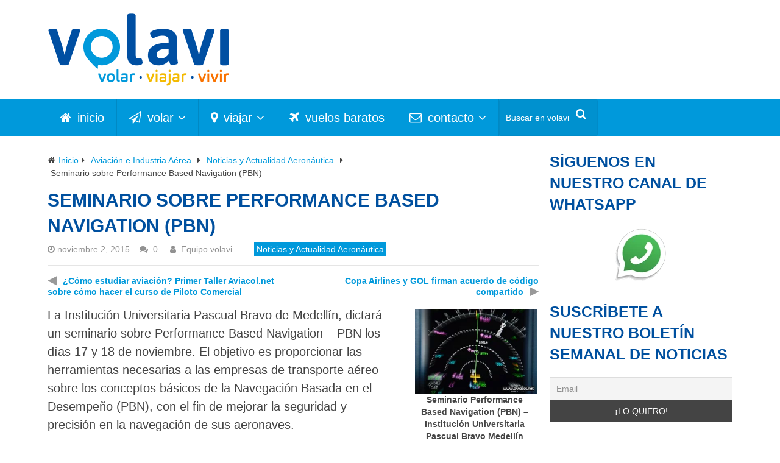

--- FILE ---
content_type: text/html; charset=UTF-8
request_url: https://volavi.co/aviacion/noticias/seminario-performance-based-navigation-pbn
body_size: 35039
content:
<!DOCTYPE html><html class="no-js" lang="es-CO"><head itemscope itemtype="http://schema.org/WebSite"><meta charset="UTF-8"><style id="litespeed-ccss">ul{box-sizing:border-box}:root{--wp--preset--font-size--normal:16px;--wp--preset--font-size--huge:42px}:root{--drawer-width:480px;--neg-drawer-width:calc(var(--drawer-width)*-1)}body{--wp--preset--color--black:#000;--wp--preset--color--cyan-bluish-gray:#abb8c3;--wp--preset--color--white:#fff;--wp--preset--color--pale-pink:#f78da7;--wp--preset--color--vivid-red:#cf2e2e;--wp--preset--color--luminous-vivid-orange:#ff6900;--wp--preset--color--luminous-vivid-amber:#fcb900;--wp--preset--color--light-green-cyan:#7bdcb5;--wp--preset--color--vivid-green-cyan:#00d084;--wp--preset--color--pale-cyan-blue:#8ed1fc;--wp--preset--color--vivid-cyan-blue:#0693e3;--wp--preset--color--vivid-purple:#9b51e0;--wp--preset--gradient--vivid-cyan-blue-to-vivid-purple:linear-gradient(135deg,rgba(6,147,227,1) 0%,#9b51e0 100%);--wp--preset--gradient--light-green-cyan-to-vivid-green-cyan:linear-gradient(135deg,#7adcb4 0%,#00d082 100%);--wp--preset--gradient--luminous-vivid-amber-to-luminous-vivid-orange:linear-gradient(135deg,rgba(252,185,0,1) 0%,rgba(255,105,0,1) 100%);--wp--preset--gradient--luminous-vivid-orange-to-vivid-red:linear-gradient(135deg,rgba(255,105,0,1) 0%,#cf2e2e 100%);--wp--preset--gradient--very-light-gray-to-cyan-bluish-gray:linear-gradient(135deg,#eee 0%,#a9b8c3 100%);--wp--preset--gradient--cool-to-warm-spectrum:linear-gradient(135deg,#4aeadc 0%,#9778d1 20%,#cf2aba 40%,#ee2c82 60%,#fb6962 80%,#fef84c 100%);--wp--preset--gradient--blush-light-purple:linear-gradient(135deg,#ffceec 0%,#9896f0 100%);--wp--preset--gradient--blush-bordeaux:linear-gradient(135deg,#fecda5 0%,#fe2d2d 50%,#6b003e 100%);--wp--preset--gradient--luminous-dusk:linear-gradient(135deg,#ffcb70 0%,#c751c0 50%,#4158d0 100%);--wp--preset--gradient--pale-ocean:linear-gradient(135deg,#fff5cb 0%,#b6e3d4 50%,#33a7b5 100%);--wp--preset--gradient--electric-grass:linear-gradient(135deg,#caf880 0%,#71ce7e 100%);--wp--preset--gradient--midnight:linear-gradient(135deg,#020381 0%,#2874fc 100%);--wp--preset--font-size--small:13px;--wp--preset--font-size--medium:20px;--wp--preset--font-size--large:36px;--wp--preset--font-size--x-large:42px;--wp--preset--spacing--20:.44rem;--wp--preset--spacing--30:.67rem;--wp--preset--spacing--40:1rem;--wp--preset--spacing--50:1.5rem;--wp--preset--spacing--60:2.25rem;--wp--preset--spacing--70:3.38rem;--wp--preset--spacing--80:5.06rem;--wp--preset--shadow--natural:6px 6px 9px rgba(0,0,0,.2);--wp--preset--shadow--deep:12px 12px 50px rgba(0,0,0,.4);--wp--preset--shadow--sharp:6px 6px 0px rgba(0,0,0,.2);--wp--preset--shadow--outlined:6px 6px 0px -3px rgba(255,255,255,1),6px 6px rgba(0,0,0,1);--wp--preset--shadow--crisp:6px 6px 0px rgba(0,0,0,1)}.is-menu{position:relative}.is-menu.default form{max-width:310px}@media screen and (max-width:910px){.is-menu form{left:0;min-width:50%;right:auto}.is-menu.default form{max-width:100%}}.tnp-subscription select option{margin-right:.75em}body{background-color:#fff;background-image:url(https://volavi.co/wp-content/themes/mts_best/images/nobg.png)}.main-header{background-color:#fff;background-image:url(https://volavi.co/wp-content/themes/mts_best/images/nobg.png)}.mobile-menu-wrapper,a#pull,.secondary-navigation,#header nav#navigation ul ul li{background:#0099db;color:#fff}a{color:#0099db}.fa{display:inline-block;font:normal normal normal 14px/1 FontAwesome;font-size:inherit;text-rendering:auto;-webkit-font-smoothing:antialiased;-moz-osx-font-smoothing:grayscale}.fa-search:before{content:"\f002"}.fa-envelope-o:before{content:"\f003"}.fa-home:before{content:"\f015"}.fa-map-marker:before{content:"\f041"}.fa-plane:before{content:"\f072"}.fa-shopping-cart:before{content:"\f07a"}.fa-paper-plane-o:before{content:"\f1d9"}@media screen and (max-width:1124px){.container{max-width:100%}.container{max-width:96%}.secondary-navigation .container{max-width:100%}}@media screen and (max-width:1000px){#header h2{float:none;text-align:center;width:100%;max-width:100%;padding:0}#header h2{font-size:40px}#logo a,#logo img{float:none;letter-spacing:0}.logo-wrap,.widget-header{width:100%;float:left;display:block;max-width:100%;text-align:center}}@media screen and (max-width:865px){#catcher{height:0!important}.main-container-wrap{position:relative;left:0}#navigation{display:none}#navigation ul ul{visibility:visible!important;opacity:1!important;position:relative;left:0!important;border:0;width:100%}#navigation.mobile-menu-wrapper{display:block;position:fixed;top:0;left:-300px;width:300px;height:100%;border-right:1px solid rgba(0,0,0,.15);overflow:auto;-webkit-backface-visibility:hidden;box-sizing:border-box}#navigation ul li{width:100%;display:block;border-bottom:1px solid rgba(0,0,0,.2)}#navigation ul li a,#navigation ul ul a{padding:9px 18px;width:100%;border:none}#navigation ul ul{position:static;width:100%;border:none}#navigation ul ul li{background:0 0;width:100%}#navigation ul ul li:first-child{border-top:1px solid rgba(0,0,0,.2)}#navigation i{display:inline}#navigation ul ul a{padding:9px 18px 9px 25px!important;width:100%!important}#navigation ul ul ul a{padding:9px 27px!important}#navigation .menu-item-has-children>a:after{content:''}a#pull{display:block;width:100%;margin:auto;position:relative;color:#fff;padding:0;text-align:left;z-index:1;padding:0 20px}a.toggle-mobile-menu:before{font-family:FontAwesome;content:"\f0c9";position:relative;font-size:18px;line-height:42px;margin-right:10px}}@media screen and (min-width:865px){#navigation.mobile-only{display:none}}@media screen and (max-width:550px){.sbutton{float:right}}@media screen and (max-width:480px){nav{border-bottom:0}#navigation{margin-top:0;margin-bottom:0}.secondary-navigation{height:35px;width:100%!important;background:0 0}#cancel-comment-reply-link{margin-bottom:0;margin-top:-43px}}:root{--swiper-theme-color:#007aff}:root{--swiper-navigation-size:44px}:root{--jp-carousel-primary-color:#fff;--jp-carousel-primary-subtle-color:#999;--jp-carousel-bg-color:#000;--jp-carousel-bg-faded-color:#222;--jp-carousel-border-color:#3a3a3a}:root{--jetpack--contact-form--border:1px solid #8c8f94;--jetpack--contact-form--border-color:#8c8f94;--jetpack--contact-form--border-size:1px;--jetpack--contact-form--border-style:solid;--jetpack--contact-form--border-radius:0px;--jetpack--contact-form--input-padding:16px;--jetpack--contact-form--font-size:16px}#logo a{font-family:'Roboto';font-weight:700;font-size:36px;color:#3498db;text-transform:uppercase}#navigation .menu li,#navigation .menu li a{font-family:Helvetica,Arial,sans-serif;font-weight:400;font-size:20px;color:#fff}body{font-family:Helvetica,Arial,sans-serif;font-weight:400;font-size:20px;color:#444}h2{font-family:Helvetica,Arial,sans-serif;font-weight:400;font-size:25px;color:#00509f;text-transform:uppercase}.clearfix:after,.clearfix:before{content:' ';display:table;line-height:0;clear:both}.header-inner{padding-top:5px!important;padding-bottom:5px!important}.widget-header{margin-bottom:20px}@media (min-width:1001px){.widget-header{width:600px}}@media (min-width:1115px){.widget-header{width:728px;margin-top:28px;margin-bottom:0}}.image-logo img{max-width:55%}@media (min-width:800px){.image-logo img{max-width:100%}}.secondary-navigation .astm-search-menu input{color:#fff!important}.astm-search-menu #s{height:60px!important}.astm-search-menu .fa-search{color:#fff!important}</style><link rel="preconnect" href="https://fonts.gstatic.com/" crossorigin /><script src="[data-uri]" defer></script><script data-optimized="1" src="https://volavi.co/wp-content/plugins/litespeed-cache/assets/js/webfontloader.min.js" defer></script><script src="[data-uri]" defer></script> 
<!--[if IE ]><meta http-equiv="X-UA-Compatible" content="IE=edge,chrome=1">
<![endif]--><link rel="profile" href="https://gmpg.org/xfn/11" /><link rel="icon" href="https://volavi.co/wp-content/uploads/2020/05/volavi_favicon.ico" type="image/x-icon" /><meta name="msapplication-TileColor" content="#FFFFFF"><meta name="msapplication-TileImage" content="https://volavi.co/wp-content/uploads/2020/05/volavi_metro_icon.png"><link rel="apple-touch-icon-precomposed" href="https://volavi.co/wp-content/uploads/2020/05/volavi_touch_icon.png" /><meta name="viewport" content="width=device-width, initial-scale=1"><meta name="apple-mobile-web-app-capable" content="yes"><meta name="apple-mobile-web-app-status-bar-style" content="black"><link rel="prefetch" href="https://volavi.co"><link rel="prerender" href="https://volavi.co"><meta itemprop="name" content="volavi" /><meta itemprop="url" content="https://volavi.co" /><meta itemprop="creator accountablePerson" content="Equipo volavi" /><link rel="pingback" href="https://volavi.co/xmlrpc.php" /><meta name='robots' content='index, follow, max-image-preview:large, max-snippet:-1, max-video-preview:-1' /><style>img:is([sizes="auto" i],[sizes^="auto," i]){contain-intrinsic-size:3000px 1500px}</style> <script id="cookie-law-info-gcm-var-js" src="[data-uri]" defer></script> <script id="cookieyes" type="text/javascript" src="https://cdn-cookieyes.com/client_data/e6ea139618a12dd93dbf1c2c/script.js"></script><script type="text/javascript" src="[data-uri]" defer></script><script src="[data-uri]" defer></script>  <script type="text/javascript" id="google_gtagjs-js-consent-mode-data-layer" src="[data-uri]" defer></script> <title>Seminario sobre Performance Based Navigation (PBN) | volavi</title><meta name="description" content="La Fundación Universitaria Pascual Bravo de Medellín, dicatará un seminario sobre Performance Based Navigation - PBN los días 17 y 18 de noviembre." /><link rel="canonical" href="https://volavi.co/aviacion/noticias/seminario-performance-based-navigation-pbn" /><meta property="og:locale" content="es_ES" /><meta property="og:type" content="article" /><meta property="og:title" content="Seminario sobre Performance Based Navigation (PBN) | volavi" /><meta property="og:description" content="La Fundación Universitaria Pascual Bravo de Medellín, dicatará un seminario sobre Performance Based Navigation - PBN los días 17 y 18 de noviembre." /><meta property="og:url" content="https://volavi.co/aviacion/noticias/seminario-performance-based-navigation-pbn" /><meta property="og:site_name" content="volavi" /><meta property="article:publisher" content="https://facebook.com/volavivolar" /><meta property="article:author" content="https://facebook.com/volavivolar" /><meta property="article:published_time" content="2015-11-02T09:29:56+00:00" /><meta property="article:modified_time" content="2020-04-26T23:49:57+00:00" /><meta property="og:image" content="https://volavi.co/wp-content/uploads/2015/11/2015_airbus-320-navigation-display-aviacol.jpg" /><meta property="og:image:width" content="330" /><meta property="og:image:height" content="228" /><meta property="og:image:type" content="image/jpeg" /><meta name="author" content="Equipo volavi" /><meta name="twitter:card" content="summary_large_image" /><meta name="twitter:creator" content="@volavico" /><meta name="twitter:site" content="@volavico" /><meta name="twitter:label1" content="Escrito por" /><meta name="twitter:data1" content="Equipo volavi" /><meta name="twitter:label2" content="Tiempo de lectura" /><meta name="twitter:data2" content="1 minuto" /> <script type="application/ld+json" class="yoast-schema-graph">{"@context":"https://schema.org","@graph":[{"@type":"Article","@id":"https://volavi.co/aviacion/noticias/seminario-performance-based-navigation-pbn#article","isPartOf":{"@id":"https://volavi.co/aviacion/noticias/seminario-performance-based-navigation-pbn"},"author":{"name":"Equipo volavi","@id":"https://volavi.co/#/schema/person/01a0ba5d6161ad0ae2edca59c9221c38"},"headline":"Seminario sobre Performance Based Navigation (PBN)","datePublished":"2015-11-02T09:29:56+00:00","dateModified":"2020-04-26T23:49:57+00:00","mainEntityOfPage":{"@id":"https://volavi.co/aviacion/noticias/seminario-performance-based-navigation-pbn"},"wordCount":204,"commentCount":0,"publisher":{"@id":"https://volavi.co/#organization"},"image":{"@id":"https://volavi.co/aviacion/noticias/seminario-performance-based-navigation-pbn#primaryimage"},"thumbnailUrl":"https://volavi.co/wp-content/uploads/2015/11/2015_airbus-320-navigation-display-aviacol.jpg","articleSection":["Noticias y Actualidad Aeronáutica"],"inLanguage":"es-CO","potentialAction":[{"@type":"CommentAction","name":"Comment","target":["https://volavi.co/aviacion/noticias/seminario-performance-based-navigation-pbn#respond"]}]},{"@type":"WebPage","@id":"https://volavi.co/aviacion/noticias/seminario-performance-based-navigation-pbn","url":"https://volavi.co/aviacion/noticias/seminario-performance-based-navigation-pbn","name":"Seminario sobre Performance Based Navigation (PBN) | volavi","isPartOf":{"@id":"https://volavi.co/#website"},"primaryImageOfPage":{"@id":"https://volavi.co/aviacion/noticias/seminario-performance-based-navigation-pbn#primaryimage"},"image":{"@id":"https://volavi.co/aviacion/noticias/seminario-performance-based-navigation-pbn#primaryimage"},"thumbnailUrl":"https://volavi.co/wp-content/uploads/2015/11/2015_airbus-320-navigation-display-aviacol.jpg","datePublished":"2015-11-02T09:29:56+00:00","dateModified":"2020-04-26T23:49:57+00:00","description":"La Fundación Universitaria Pascual Bravo de Medellín, dicatará un seminario sobre Performance Based Navigation - PBN los días 17 y 18 de noviembre.","breadcrumb":{"@id":"https://volavi.co/aviacion/noticias/seminario-performance-based-navigation-pbn#breadcrumb"},"inLanguage":"es-CO","potentialAction":[{"@type":"ReadAction","target":["https://volavi.co/aviacion/noticias/seminario-performance-based-navigation-pbn"]}]},{"@type":"ImageObject","inLanguage":"es-CO","@id":"https://volavi.co/aviacion/noticias/seminario-performance-based-navigation-pbn#primaryimage","url":"https://volavi.co/wp-content/uploads/2015/11/2015_airbus-320-navigation-display-aviacol.jpg","contentUrl":"https://volavi.co/wp-content/uploads/2015/11/2015_airbus-320-navigation-display-aviacol.jpg","width":330,"height":228,"caption":"Seminario Performance Based Navigation (PBN) - Instituci&oacute;n Universitaria Pascual Bravo Medell&iacute;n"},{"@type":"BreadcrumbList","@id":"https://volavi.co/aviacion/noticias/seminario-performance-based-navigation-pbn#breadcrumb","itemListElement":[{"@type":"ListItem","position":1,"name":"Inicio","item":"https://volavi.co/"},{"@type":"ListItem","position":2,"name":"Aviación e Industria Aérea","item":"https://volavi.co/aviacion"},{"@type":"ListItem","position":3,"name":"Noticias y Actualidad Aeronáutica","item":"https://volavi.co/aviacion/noticias"},{"@type":"ListItem","position":4,"name":"Seminario sobre Performance Based Navigation (PBN)"}]},{"@type":"WebSite","@id":"https://volavi.co/#website","url":"https://volavi.co/","name":"volavi","description":"volar · viajar · vivir","publisher":{"@id":"https://volavi.co/#organization"},"potentialAction":[{"@type":"SearchAction","target":{"@type":"EntryPoint","urlTemplate":"https://volavi.co/?s={search_term_string}"},"query-input":{"@type":"PropertyValueSpecification","valueRequired":true,"valueName":"search_term_string"}}],"inLanguage":"es-CO"},{"@type":"Organization","@id":"https://volavi.co/#organization","name":"volavi","url":"https://volavi.co/","logo":{"@type":"ImageObject","inLanguage":"es-CO","@id":"https://volavi.co/#/schema/logo/image/","url":"https://volavi.co/wp-content/uploads/2020/05/Logo_volavi_300.png","contentUrl":"https://volavi.co/wp-content/uploads/2020/05/Logo_volavi_300.png","width":300,"height":123,"caption":"volavi"},"image":{"@id":"https://volavi.co/#/schema/logo/image/"},"sameAs":["https://facebook.com/volavivolar","https://x.com/volavico","https://instagram.com/volavico","https://youtube.com/c/volavi"]},{"@type":"Person","@id":"https://volavi.co/#/schema/person/01a0ba5d6161ad0ae2edca59c9221c38","name":"Equipo volavi","image":{"@type":"ImageObject","inLanguage":"es-CO","@id":"https://volavi.co/#/schema/person/image/","url":"https://volavi.co/wp-content/litespeed/avatar/f5d9f28f427fcd57f901ecb14e750c0a.jpg?ver=1768764761","contentUrl":"https://volavi.co/wp-content/litespeed/avatar/f5d9f28f427fcd57f901ecb14e750c0a.jpg?ver=1768764761","caption":"Equipo volavi"},"description":"volavi cuenta con más de 18 años de experiencia informando sobre la industria aérea (aviación) y desde 2020 se expande a las industrias de viajes y turismo. Nuestro equipo cuenta con profesionales del sector que durante años han aportado desde diferentes áreas del conocimiento a la construcción de nuestro contenido. volar · viajar · vivir Recuerda seguirnos en nuestra redes sociales abajo.","sameAs":["https://volavi.co","https://facebook.com/volavivolar","https://instagram.com/volavico","https://linkedin.com/company/volavi","https://x.com/volavico","https://youtube.com/c/volavi"],"url":"https://volavi.co/autor/volavi"}]}</script> <link rel='dns-prefetch' href='//stats.wp.com' /><link rel='dns-prefetch' href='//www.googletagmanager.com' /><link rel='dns-prefetch' href='//widgets.wp.com' /><link rel='dns-prefetch' href='//jetpack.wordpress.com' /><link rel='dns-prefetch' href='//s0.wp.com' /><link rel='dns-prefetch' href='//public-api.wordpress.com' /><link rel='dns-prefetch' href='//0.gravatar.com' /><link rel='dns-prefetch' href='//1.gravatar.com' /><link rel='dns-prefetch' href='//2.gravatar.com' /><link rel='dns-prefetch' href='//twitter.com' /><link rel='dns-prefetch' href='//instagram.com' /><link rel='dns-prefetch' href='//platform-api.sharethis.com' /><link rel="alternate" type="application/rss+xml" title="volavi &raquo; Feed" href="https://volavi.co/feed" /><link rel="alternate" type="application/rss+xml" title="volavi &raquo; RSS de los comentarios" href="https://volavi.co/comments/feed" /><link rel="alternate" type="application/rss+xml" title="volavi &raquo; Seminario sobre Performance Based Navigation (PBN) RSS de los comentarios" href="https://volavi.co/aviacion/noticias/seminario-performance-based-navigation-pbn/feed" /> <script type="text/javascript" src="[data-uri]" defer></script> <style id='wp-emoji-styles-inline-css' type='text/css'>img.wp-smiley,img.emoji{display:inline !important;border:none !important;box-shadow:none !important;height:1em !important;width:1em !important;margin:0 .07em !important;vertical-align:-.1em !important;background:0 0 !important;padding:0 !important}</style><link data-optimized="1" data-asynced="1" as="style" onload="this.onload=null;this.rel='stylesheet'"  rel='preload' id='wp-block-library-css' href='https://volavi.co/wp-content/litespeed/css/efd436369ccfeddb2928c3d1cef94607.css?ver=94607' type='text/css' media='all' /><noscript><link data-optimized="1" rel='stylesheet' href='https://volavi.co/wp-content/litespeed/css/efd436369ccfeddb2928c3d1cef94607.css?ver=94607' type='text/css' media='all' /></noscript><link data-optimized="1" data-asynced="1" as="style" onload="this.onload=null;this.rel='stylesheet'"  rel='preload' id='mediaelement-css' href='https://volavi.co/wp-content/litespeed/css/de1ffc150070fe1b65471c5342e2fa9a.css?ver=2fa9a' type='text/css' media='all' /><noscript><link data-optimized="1" rel='stylesheet' href='https://volavi.co/wp-content/litespeed/css/de1ffc150070fe1b65471c5342e2fa9a.css?ver=2fa9a' type='text/css' media='all' /></noscript><link data-optimized="1" data-asynced="1" as="style" onload="this.onload=null;this.rel='stylesheet'"  rel='preload' id='wp-mediaelement-css' href='https://volavi.co/wp-content/litespeed/css/2ea8f4ec6387c4d17cd369407bae838c.css?ver=e838c' type='text/css' media='all' /><noscript><link data-optimized="1" rel='stylesheet' href='https://volavi.co/wp-content/litespeed/css/2ea8f4ec6387c4d17cd369407bae838c.css?ver=e838c' type='text/css' media='all' /></noscript><style id='jetpack-sharing-buttons-style-inline-css' type='text/css'>.jetpack-sharing-buttons__services-list{display:flex;flex-direction:row;flex-wrap:wrap;gap:0;list-style-type:none;margin:5px;padding:0}.jetpack-sharing-buttons__services-list.has-small-icon-size{font-size:12px}.jetpack-sharing-buttons__services-list.has-normal-icon-size{font-size:16px}.jetpack-sharing-buttons__services-list.has-large-icon-size{font-size:24px}.jetpack-sharing-buttons__services-list.has-huge-icon-size{font-size:36px}@media print{.jetpack-sharing-buttons__services-list{display:none!important}}.editor-styles-wrapper .wp-block-jetpack-sharing-buttons{gap:0;padding-inline-start:0}ul.jetpack-sharing-buttons__services-list.has-background{padding:1.25em 2.375em}</style><style id='classic-theme-styles-inline-css' type='text/css'>/*! This file is auto-generated */
.wp-block-button__link{color:#fff;background-color:#32373c;border-radius:9999px;box-shadow:none;text-decoration:none;padding:calc(.667em + 2px) calc(1.333em + 2px);font-size:1.125em}.wp-block-file__button{background:#32373c;color:#fff;text-decoration:none}</style><style id='global-styles-inline-css' type='text/css'>:root{--wp--preset--aspect-ratio--square:1;--wp--preset--aspect-ratio--4-3:4/3;--wp--preset--aspect-ratio--3-4:3/4;--wp--preset--aspect-ratio--3-2:3/2;--wp--preset--aspect-ratio--2-3:2/3;--wp--preset--aspect-ratio--16-9:16/9;--wp--preset--aspect-ratio--9-16:9/16;--wp--preset--color--black:#000;--wp--preset--color--cyan-bluish-gray:#abb8c3;--wp--preset--color--white:#fff;--wp--preset--color--pale-pink:#f78da7;--wp--preset--color--vivid-red:#cf2e2e;--wp--preset--color--luminous-vivid-orange:#ff6900;--wp--preset--color--luminous-vivid-amber:#fcb900;--wp--preset--color--light-green-cyan:#7bdcb5;--wp--preset--color--vivid-green-cyan:#00d084;--wp--preset--color--pale-cyan-blue:#8ed1fc;--wp--preset--color--vivid-cyan-blue:#0693e3;--wp--preset--color--vivid-purple:#9b51e0;--wp--preset--gradient--vivid-cyan-blue-to-vivid-purple:linear-gradient(135deg,rgba(6,147,227,1) 0%,#9b51e0 100%);--wp--preset--gradient--light-green-cyan-to-vivid-green-cyan:linear-gradient(135deg,#7adcb4 0%,#00d082 100%);--wp--preset--gradient--luminous-vivid-amber-to-luminous-vivid-orange:linear-gradient(135deg,rgba(252,185,0,1) 0%,rgba(255,105,0,1) 100%);--wp--preset--gradient--luminous-vivid-orange-to-vivid-red:linear-gradient(135deg,rgba(255,105,0,1) 0%,#cf2e2e 100%);--wp--preset--gradient--very-light-gray-to-cyan-bluish-gray:linear-gradient(135deg,#eee 0%,#a9b8c3 100%);--wp--preset--gradient--cool-to-warm-spectrum:linear-gradient(135deg,#4aeadc 0%,#9778d1 20%,#cf2aba 40%,#ee2c82 60%,#fb6962 80%,#fef84c 100%);--wp--preset--gradient--blush-light-purple:linear-gradient(135deg,#ffceec 0%,#9896f0 100%);--wp--preset--gradient--blush-bordeaux:linear-gradient(135deg,#fecda5 0%,#fe2d2d 50%,#6b003e 100%);--wp--preset--gradient--luminous-dusk:linear-gradient(135deg,#ffcb70 0%,#c751c0 50%,#4158d0 100%);--wp--preset--gradient--pale-ocean:linear-gradient(135deg,#fff5cb 0%,#b6e3d4 50%,#33a7b5 100%);--wp--preset--gradient--electric-grass:linear-gradient(135deg,#caf880 0%,#71ce7e 100%);--wp--preset--gradient--midnight:linear-gradient(135deg,#020381 0%,#2874fc 100%);--wp--preset--font-size--small:13px;--wp--preset--font-size--medium:20px;--wp--preset--font-size--large:36px;--wp--preset--font-size--x-large:42px;--wp--preset--font-family--inter:"Inter",sans-serif;--wp--preset--font-family--cardo:Cardo;--wp--preset--spacing--20:.44rem;--wp--preset--spacing--30:.67rem;--wp--preset--spacing--40:1rem;--wp--preset--spacing--50:1.5rem;--wp--preset--spacing--60:2.25rem;--wp--preset--spacing--70:3.38rem;--wp--preset--spacing--80:5.06rem;--wp--preset--shadow--natural:6px 6px 9px rgba(0,0,0,.2);--wp--preset--shadow--deep:12px 12px 50px rgba(0,0,0,.4);--wp--preset--shadow--sharp:6px 6px 0px rgba(0,0,0,.2);--wp--preset--shadow--outlined:6px 6px 0px -3px rgba(255,255,255,1),6px 6px rgba(0,0,0,1);--wp--preset--shadow--crisp:6px 6px 0px rgba(0,0,0,1)}:where(.is-layout-flex){gap:.5em}:where(.is-layout-grid){gap:.5em}body .is-layout-flex{display:flex}.is-layout-flex{flex-wrap:wrap;align-items:center}.is-layout-flex>:is(*,div){margin:0}body .is-layout-grid{display:grid}.is-layout-grid>:is(*,div){margin:0}:where(.wp-block-columns.is-layout-flex){gap:2em}:where(.wp-block-columns.is-layout-grid){gap:2em}:where(.wp-block-post-template.is-layout-flex){gap:1.25em}:where(.wp-block-post-template.is-layout-grid){gap:1.25em}.has-black-color{color:var(--wp--preset--color--black) !important}.has-cyan-bluish-gray-color{color:var(--wp--preset--color--cyan-bluish-gray) !important}.has-white-color{color:var(--wp--preset--color--white) !important}.has-pale-pink-color{color:var(--wp--preset--color--pale-pink) !important}.has-vivid-red-color{color:var(--wp--preset--color--vivid-red) !important}.has-luminous-vivid-orange-color{color:var(--wp--preset--color--luminous-vivid-orange) !important}.has-luminous-vivid-amber-color{color:var(--wp--preset--color--luminous-vivid-amber) !important}.has-light-green-cyan-color{color:var(--wp--preset--color--light-green-cyan) !important}.has-vivid-green-cyan-color{color:var(--wp--preset--color--vivid-green-cyan) !important}.has-pale-cyan-blue-color{color:var(--wp--preset--color--pale-cyan-blue) !important}.has-vivid-cyan-blue-color{color:var(--wp--preset--color--vivid-cyan-blue) !important}.has-vivid-purple-color{color:var(--wp--preset--color--vivid-purple) !important}.has-black-background-color{background-color:var(--wp--preset--color--black) !important}.has-cyan-bluish-gray-background-color{background-color:var(--wp--preset--color--cyan-bluish-gray) !important}.has-white-background-color{background-color:var(--wp--preset--color--white) !important}.has-pale-pink-background-color{background-color:var(--wp--preset--color--pale-pink) !important}.has-vivid-red-background-color{background-color:var(--wp--preset--color--vivid-red) !important}.has-luminous-vivid-orange-background-color{background-color:var(--wp--preset--color--luminous-vivid-orange) !important}.has-luminous-vivid-amber-background-color{background-color:var(--wp--preset--color--luminous-vivid-amber) !important}.has-light-green-cyan-background-color{background-color:var(--wp--preset--color--light-green-cyan) !important}.has-vivid-green-cyan-background-color{background-color:var(--wp--preset--color--vivid-green-cyan) !important}.has-pale-cyan-blue-background-color{background-color:var(--wp--preset--color--pale-cyan-blue) !important}.has-vivid-cyan-blue-background-color{background-color:var(--wp--preset--color--vivid-cyan-blue) !important}.has-vivid-purple-background-color{background-color:var(--wp--preset--color--vivid-purple) !important}.has-black-border-color{border-color:var(--wp--preset--color--black) !important}.has-cyan-bluish-gray-border-color{border-color:var(--wp--preset--color--cyan-bluish-gray) !important}.has-white-border-color{border-color:var(--wp--preset--color--white) !important}.has-pale-pink-border-color{border-color:var(--wp--preset--color--pale-pink) !important}.has-vivid-red-border-color{border-color:var(--wp--preset--color--vivid-red) !important}.has-luminous-vivid-orange-border-color{border-color:var(--wp--preset--color--luminous-vivid-orange) !important}.has-luminous-vivid-amber-border-color{border-color:var(--wp--preset--color--luminous-vivid-amber) !important}.has-light-green-cyan-border-color{border-color:var(--wp--preset--color--light-green-cyan) !important}.has-vivid-green-cyan-border-color{border-color:var(--wp--preset--color--vivid-green-cyan) !important}.has-pale-cyan-blue-border-color{border-color:var(--wp--preset--color--pale-cyan-blue) !important}.has-vivid-cyan-blue-border-color{border-color:var(--wp--preset--color--vivid-cyan-blue) !important}.has-vivid-purple-border-color{border-color:var(--wp--preset--color--vivid-purple) !important}.has-vivid-cyan-blue-to-vivid-purple-gradient-background{background:var(--wp--preset--gradient--vivid-cyan-blue-to-vivid-purple) !important}.has-light-green-cyan-to-vivid-green-cyan-gradient-background{background:var(--wp--preset--gradient--light-green-cyan-to-vivid-green-cyan) !important}.has-luminous-vivid-amber-to-luminous-vivid-orange-gradient-background{background:var(--wp--preset--gradient--luminous-vivid-amber-to-luminous-vivid-orange) !important}.has-luminous-vivid-orange-to-vivid-red-gradient-background{background:var(--wp--preset--gradient--luminous-vivid-orange-to-vivid-red) !important}.has-very-light-gray-to-cyan-bluish-gray-gradient-background{background:var(--wp--preset--gradient--very-light-gray-to-cyan-bluish-gray) !important}.has-cool-to-warm-spectrum-gradient-background{background:var(--wp--preset--gradient--cool-to-warm-spectrum) !important}.has-blush-light-purple-gradient-background{background:var(--wp--preset--gradient--blush-light-purple) !important}.has-blush-bordeaux-gradient-background{background:var(--wp--preset--gradient--blush-bordeaux) !important}.has-luminous-dusk-gradient-background{background:var(--wp--preset--gradient--luminous-dusk) !important}.has-pale-ocean-gradient-background{background:var(--wp--preset--gradient--pale-ocean) !important}.has-electric-grass-gradient-background{background:var(--wp--preset--gradient--electric-grass) !important}.has-midnight-gradient-background{background:var(--wp--preset--gradient--midnight) !important}.has-small-font-size{font-size:var(--wp--preset--font-size--small) !important}.has-medium-font-size{font-size:var(--wp--preset--font-size--medium) !important}.has-large-font-size{font-size:var(--wp--preset--font-size--large) !important}.has-x-large-font-size{font-size:var(--wp--preset--font-size--x-large) !important}:where(.wp-block-post-template.is-layout-flex){gap:1.25em}:where(.wp-block-post-template.is-layout-grid){gap:1.25em}:where(.wp-block-columns.is-layout-flex){gap:2em}:where(.wp-block-columns.is-layout-grid){gap:2em}:root :where(.wp-block-pullquote){font-size:1.5em;line-height:1.6}</style><style id='woocommerce-inline-inline-css' type='text/css'>.woocommerce form .form-row .required{visibility:visible}</style><link data-optimized="1" data-asynced="1" as="style" onload="this.onload=null;this.rel='stylesheet'"  rel='preload' id='wp-next-post-navi-style-css' href='https://volavi.co/wp-content/litespeed/css/9dd9a764202daeb7df5dfbf803bbe1db.css?ver=be1db' type='text/css' media='all' /><noscript><link data-optimized="1" rel='stylesheet' href='https://volavi.co/wp-content/litespeed/css/9dd9a764202daeb7df5dfbf803bbe1db.css?ver=be1db' type='text/css' media='all' /></noscript><link data-optimized="1" data-asynced="1" as="style" onload="this.onload=null;this.rel='stylesheet'"  rel='preload' id='simplelightbox-0-css' href='https://volavi.co/wp-content/litespeed/css/9b293506a7b21f3a8bbeec9b27309f5b.css?ver=09f5b' type='text/css' media='all' /><noscript><link data-optimized="1" rel='stylesheet' href='https://volavi.co/wp-content/litespeed/css/9b293506a7b21f3a8bbeec9b27309f5b.css?ver=09f5b' type='text/css' media='all' /></noscript><link data-optimized="1" data-asynced="1" as="style" onload="this.onload=null;this.rel='stylesheet'"  rel='preload' id='ivory-search-styles-css' href='https://volavi.co/wp-content/litespeed/css/80fe522132bcb8dc6b685632a2d645cb.css?ver=645cb' type='text/css' media='all' /><noscript><link data-optimized="1" rel='stylesheet' href='https://volavi.co/wp-content/litespeed/css/80fe522132bcb8dc6b685632a2d645cb.css?ver=645cb' type='text/css' media='all' /></noscript><link data-optimized="1" data-asynced="1" as="style" onload="this.onload=null;this.rel='stylesheet'"  rel='preload' id='newsletter-css' href='https://volavi.co/wp-content/litespeed/css/941c127e13135036416c569661c1348a.css?ver=1348a' type='text/css' media='all' /><noscript><link data-optimized="1" rel='stylesheet' href='https://volavi.co/wp-content/litespeed/css/941c127e13135036416c569661c1348a.css?ver=1348a' type='text/css' media='all' /></noscript><link data-optimized="1" data-asynced="1" as="style" onload="this.onload=null;this.rel='stylesheet'"  rel='preload' id='newsletter-leads-css' href='https://volavi.co/wp-content/litespeed/css/066778bcf01cd73c8cb4c16a8c631934.css?ver=31934' type='text/css' media='all' /><noscript><link data-optimized="1" rel='stylesheet' href='https://volavi.co/wp-content/litespeed/css/066778bcf01cd73c8cb4c16a8c631934.css?ver=31934' type='text/css' media='all' /></noscript><style id='newsletter-leads-inline-css' type='text/css'>#tnp-modal-content{height:450px;width:500px;background-color:#0099db !important;background-image:none;background-repeat:no-repeat;background-size:cover;color:#fff}#tnp-modal-body{color:#fff}#tnp-modal-body .tnp-privacy-field{color:#fff}#tnp-modal-body .tnp-privacy-field label a{color:#fff}#tnp-modal-content input.tnp-submit{background-color:#004fa2;border:none;background-image:none;color:#fff;cursor:pointer}#tnp-modal-content input.tnp-submit:hover{filter:brightness(110%)}.tnp-modal{text-align:center;padding:30px}</style><link data-optimized="1" data-asynced="1" as="style" onload="this.onload=null;this.rel='stylesheet'"  rel='preload' id='best-preload-css' href='https://volavi.co/wp-content/litespeed/css/053ee7848f6bfc22a2ca017d56bd77b5.css?ver=d77b5' type='text/css' media='all' /><noscript><link data-optimized="1" rel='stylesheet' href='https://volavi.co/wp-content/litespeed/css/053ee7848f6bfc22a2ca017d56bd77b5.css?ver=d77b5' type='text/css' media='all' /></noscript><style id='best-stylesheet-inline-css' type='text/css'>body{background-color:#fff;background-image:url(https://volavi.co/wp-content/themes/mts_best/images/nobg.png)}.main-header{background-color:#fff;background-image:url(https://volavi.co/wp-content/themes/mts_best/images/nobg.png)}footer-carousel-wrap{background-color:#3498db}footer{background-color:#eee;background-image:url(https://volavi.co/wp-content/themes/mts_best/images/nobg.png)}footer>.copyrights{background-color:#fff}.pace .pace-progress,.mobile-menu-wrapper,.owl-carousel .owl-nav>div,#top-navigation li:hover a,#header nav#top-navigation ul ul li,a#pull,.secondary-navigation,#move-to-top,.mts-subscribe input[type=submit],input[type=submit],#commentform input#submit,.contactform #submit,.pagination a,.fs-pagination a,.header-search .ajax-search-results-container,#load-posts a,#fs2_load_more_button,#wp-calendar td a,#wp-calendar caption,#wp-calendar #prev a:before,#wp-calendar #next a:before,.tagcloud a,#tags-tab-content a,#wp-calendar thead th.today,.slide-title,.slidertitle,#header nav#navigation ul ul li,.thecategory a,#wp-calendar td a:hover,#wp-calendar #today,.widget .wpt-pagination a,.widget .wpt_widget_content #tags-tab-content ul li a,.widget .wp_review_tab_widget_content .wp-review-tab-pagination a,.ajax-search-meta .results-link,.post-day .review-total-only,.woocommerce a.button,.woocommerce-page a.button,.woocommerce button.button,.woocommerce-page button.button,.woocommerce input.button,.woocommerce-page input.button,.woocommerce #respond input#submit,.woocommerce-page #respond input#submit,.woocommerce #content input.button,.woocommerce-page #content input.button,.woocommerce nav.woocommerce-pagination ul li a,.woocommerce-page nav.woocommerce-pagination ul li a,.woocommerce #content nav.woocommerce-pagination ul li a,.woocommerce-page #content nav.woocommerce-pagination ul li a,.woocommerce .bypostauthor:after,#searchsubmit,.woocommerce nav.woocommerce-pagination ul li a:hover,.woocommerce-page nav.woocommerce-pagination ul li a:hover,.woocommerce #content nav.woocommerce-pagination ul li a:hover,.woocommerce-page #content nav.woocommerce-pagination ul li a:hover,.woocommerce nav.woocommerce-pagination ul li a:focus,.woocommerce-page nav.woocommerce-pagination ul li a:focus,.woocommerce #content nav.woocommerce-pagination ul li a:focus,.woocommerce-page #content nav.woocommerce-pagination ul li a:focus,.woocommerce a.button,.woocommerce-page a.button,.woocommerce button.button,.woocommerce-page button.button,.woocommerce input.button,.woocommerce-page input.button,.woocommerce #respond input#submit,.woocommerce-page #respond input#submit,.woocommerce #content input.button,.woocommerce-page #content input.button,.woocommerce-product-search button[type=submit],.woocommerce .woocommerce-widget-layered-nav-dropdown__submit{background:#0099db;color:#fff}.header-search #s,nav a.toggle-mobile-menu,.tab_widget ul.wps_tabs li,.wpt_widget_content .tab_title.selected a,.widget_wp_review_tab .tab_title.selected a{background:#0099db !important}#wp-calendar thead th.today{border-color:#0099db}a,a:hover,.title a:hover,.post-data .post-title a:hover,.post-title a:hover,.post-info a:hover,.single_post a.single_post a:not(.wp-block-button__link):not(.wp-block-file__button),.textwidget a,.reply a,.comm,.fn a,.comment-reply-link,.entry-content .singleleft a:hover,#footer-post-carousel .owl-nav div{color:#0099db}.post-box .review-total-only .review-result-wrapper .review-result i{color:#0099db!important}footer>.footer-carousel-wrap{background:#3498db}.bypostauthor .fn:after{content:"Autor";position:absolute;left:0;top:0;padding:0 10px;background:#444;color:#fff;border-radius:3px}</style><link data-optimized="1" data-asynced="1" as="style" onload="this.onload=null;this.rel='stylesheet'"  rel='preload' id='fontawesome-css' href='https://volavi.co/wp-content/litespeed/css/83460dae1d54e50d0d5b9287fdb663bf.css?ver=663bf' type='text/css' media='all' /><noscript><link data-optimized="1" rel='stylesheet' href='https://volavi.co/wp-content/litespeed/css/83460dae1d54e50d0d5b9287fdb663bf.css?ver=663bf' type='text/css' media='all' /></noscript><link data-optimized="1" data-asynced="1" as="style" onload="this.onload=null;this.rel='stylesheet'"  rel='preload' id='responsive-css' href='https://volavi.co/wp-content/litespeed/css/ed05c1a4cc9da16984d6937e4cfd0acd.css?ver=d0acd' type='text/css' media='all' /><noscript><link data-optimized="1" rel='stylesheet' href='https://volavi.co/wp-content/litespeed/css/ed05c1a4cc9da16984d6937e4cfd0acd.css?ver=d0acd' type='text/css' media='all' /></noscript> <script type="text/javascript" id="cookie-law-info-wca-js-before" src="[data-uri]" defer></script> <script type="text/javascript" src="https://volavi.co/wp-includes/js/jquery/jquery.min.js" id="jquery-core-js"></script> <script type="text/javascript" id="photocrati_ajax-js-extra" src="[data-uri]" defer></script> <script type="text/javascript" id="customscript-js-extra" src="[data-uri]" defer></script> <script type="text/javascript" src="https://stats.wp.com/s-202604.js" id="woocommerce-analytics-js" defer="defer" data-wp-strategy="defer"></script> 
 <script type="text/javascript" src="https://www.googletagmanager.com/gtag/js?id=GT-NGJF3V4" id="google_gtagjs-js" defer data-deferred="1"></script> <script type="text/javascript" id="google_gtagjs-js-after" src="[data-uri]" defer></script> <link rel="https://api.w.org/" href="https://volavi.co/wp-json/" /><link rel="alternate" title="JSON" type="application/json" href="https://volavi.co/wp-json/wp/v2/posts/2987" /><link rel="EditURI" type="application/rsd+xml" title="RSD" href="https://volavi.co/xmlrpc.php?rsd" /><meta name="generator" content="WordPress 6.7.4" /><meta name="generator" content="WooCommerce 9.4.4" /><link rel='shortlink' href='https://volavi.co/?p=2987' /><link rel="alternate" title="oEmbed (JSON)" type="application/json+oembed" href="https://volavi.co/wp-json/oembed/1.0/embed?url=https%3A%2F%2Fvolavi.co%2Faviacion%2Fnoticias%2Fseminario-performance-based-navigation-pbn" /><link rel="alternate" title="oEmbed (XML)" type="text/xml+oembed" href="https://volavi.co/wp-json/oembed/1.0/embed?url=https%3A%2F%2Fvolavi.co%2Faviacion%2Fnoticias%2Fseminario-performance-based-navigation-pbn&#038;format=xml" /><meta name="generator" content="Site Kit by Google 1.170.0" /><style type="text/css">.wp-next-post-navi a{text-decoration:none;font:bold 14px Helvetica,Arial,sans-serif;color:#0099db}</style><style>img#wpstats{display:none}</style><link id='MediaRSS' rel='alternate' type='application/rss+xml' title='NextGEN Gallery RSS Feed' href='https://volavi.co/wp-content/plugins/nextgen-gallery/src/Legacy/xml/media-rss.php' /><style type="text/css">#logo a{font-family:'Roboto';font-weight:700;font-size:36px;color:#3498db;text-transform:uppercase}#navigation .menu li,#navigation .menu li a{font-family:Helvetica,Arial,sans-serif;font-weight:400;font-size:20px;color:#fff}body{font-family:Helvetica,Arial,sans-serif;font-weight:400;font-size:20px;color:#444}.post-data .post-title a,#comments-tab-content a{font-family:'Roboto',Helvetica,Arial,sans-serif;font-weight:500;font-size:24px;color:#00509f}.hentry .entry-title{font-family:Helvetica,Arial,sans-serif;font-weight:700;font-size:30px;color:#00509f;text-transform:uppercase}#sidebars .widget{font-family:Helvetica,Arial,sans-serif;font-weight:700;font-size:14px;color:#444}.footer-widgets,#site-footer{font-family:'Roboto';font-weight:400;font-size:15px;color:#444}h1{font-family:Helvetica,Arial,sans-serif;font-weight:700;font-size:32px;color:#00509f;text-transform:uppercase}h2{font-family:Helvetica,Arial,sans-serif;font-weight:400;font-size:25px;color:#00509f;text-transform:uppercase}h3{font-family:Helvetica,Arial,sans-serif;font-weight:700;font-size:21px;color:#00509f;text-transform:uppercase}h4{font-family:'Roboto',Helvetica,Arial,sans-serif;font-weight:400;font-size:18px;color:#00509f;text-transform:uppercase}h5{font-family:Helvetica,Arial,sans-serif;font-weight:700;font-size:15px;color:#00509f;text-transform:uppercase}h6{font-family:Helvetica,Arial,sans-serif;font-weight:700;font-size:13px;color:#00509f;text-transform:uppercase}</style> <script type='text/javascript' src='https://platform-api.sharethis.com/js/sharethis.js#property=5efd4a608538d000128cf00e&product=sticky-share-buttons'='async' defer data-deferred="1"></script>  <script src="[data-uri]" defer></script> <noscript><img height="1" width="1" style="display:none"
src="https://www.facebook.com/tr?id=1635425383965502&ev=PageView&noscript=1"
/></noscript>
<script type="application/ld+json">{
    "@context": "http://schema.org",
    "@type": "BlogPosting",
    "mainEntityOfPage": {
        "@type": "WebPage",
        "@id": "https://volavi.co/aviacion/noticias/seminario-performance-based-navigation-pbn"
    },
    "headline": "Seminario sobre Performance Based Navigation (PBN) | volavi",
    "image": {
        "@type": "ImageObject",
        "url": "https://volavi.co/wp-content/uploads/2015/11/2015_airbus-320-navigation-display-aviacol.jpg",
        "width": 330,
        "height": 228
    },
    "datePublished": "2015-11-02T04:29:56-0500",
    "dateModified": "2020-04-26T18:49:57-0500",
    "author": {
        "@type": "Person",
        "name": "Equipo volavi"
    },
    "publisher": {
        "@type": "Organization",
        "name": "volavi",
        "logo": {
            "@type": "ImageObject",
            "url": "https://volavi.co/wp-content/uploads/2020/05/Logo_volavi_300.png",
            "width": 300,
            "height": 123
        }
    },
    "description": "La Fundación Universitaria Pascual Bravo de Medellín, dicatará un seminario sobre Performance Based Navigation - PBN los días 17 y 18 de noviembre."
}</script> <noscript><style>.woocommerce-product-gallery{ opacity: 1 !important; }</style></noscript><meta name="google-adsense-platform-account" content="ca-host-pub-2644536267352236"><meta name="google-adsense-platform-domain" content="sitekit.withgoogle.com"><link rel="amphtml" href="https://volavi.co/aviacion/noticias/seminario-performance-based-navigation-pbn?amp=1"><style type="text/css">.saboxplugin-wrap{-webkit-box-sizing:border-box;-moz-box-sizing:border-box;-ms-box-sizing:border-box;box-sizing:border-box;border:1px solid #eee;width:100%;clear:both;display:block;overflow:hidden;word-wrap:break-word;position:relative}.saboxplugin-wrap .saboxplugin-gravatar{float:left;padding:0 20px 20px}.saboxplugin-wrap .saboxplugin-gravatar img{max-width:100px;height:auto;border-radius:0}.saboxplugin-wrap .saboxplugin-authorname{font-size:18px;line-height:1;margin:20px 0 0 20px;display:block}.saboxplugin-wrap .saboxplugin-authorname a{text-decoration:none}.saboxplugin-wrap .saboxplugin-authorname a:focus{outline:0}.saboxplugin-wrap .saboxplugin-desc{display:block;margin:5px 20px}.saboxplugin-wrap .saboxplugin-desc a{text-decoration:underline}.saboxplugin-wrap .saboxplugin-desc p{margin:5px 0 12px}.saboxplugin-wrap .saboxplugin-web{margin:0 20px 15px;text-align:left}.saboxplugin-wrap .sab-web-position{text-align:right}.saboxplugin-wrap .saboxplugin-web a{color:#ccc;text-decoration:none}.saboxplugin-wrap .saboxplugin-socials{position:relative;display:block;background:#fcfcfc;padding:5px;border-top:1px solid #eee}.saboxplugin-wrap .saboxplugin-socials a svg{width:20px;height:20px}.saboxplugin-wrap .saboxplugin-socials a svg .st2{fill:#fff;transform-origin:center center}.saboxplugin-wrap .saboxplugin-socials a svg .st1{fill:rgba(0,0,0,.3)}.saboxplugin-wrap .saboxplugin-socials a:hover{opacity:.8;-webkit-transition:opacity .4s;-moz-transition:opacity .4s;-o-transition:opacity .4s;transition:opacity .4s;box-shadow:none!important;-webkit-box-shadow:none!important}.saboxplugin-wrap .saboxplugin-socials .saboxplugin-icon-color{box-shadow:none;padding:0;border:0;-webkit-transition:opacity .4s;-moz-transition:opacity .4s;-o-transition:opacity .4s;transition:opacity .4s;display:inline-block;color:#fff;font-size:0;text-decoration:inherit;margin:5px;-webkit-border-radius:0;-moz-border-radius:0;-ms-border-radius:0;-o-border-radius:0;border-radius:0;overflow:hidden}.saboxplugin-wrap .saboxplugin-socials .saboxplugin-icon-grey{text-decoration:inherit;box-shadow:none;position:relative;display:-moz-inline-stack;display:inline-block;vertical-align:middle;zoom:1;margin:10px 5px;color:#444;fill:#444}.clearfix:after,.clearfix:before{content:' ';display:table;line-height:0;clear:both}.ie7 .clearfix{zoom:1}.saboxplugin-socials.sabox-colored .saboxplugin-icon-color .sab-twitch{border-color:#38245c}.saboxplugin-socials.sabox-colored .saboxplugin-icon-color .sab-addthis{border-color:#e91c00}.saboxplugin-socials.sabox-colored .saboxplugin-icon-color .sab-behance{border-color:#003eb0}.saboxplugin-socials.sabox-colored .saboxplugin-icon-color .sab-delicious{border-color:#06c}.saboxplugin-socials.sabox-colored .saboxplugin-icon-color .sab-deviantart{border-color:#036824}.saboxplugin-socials.sabox-colored .saboxplugin-icon-color .sab-digg{border-color:#00327c}.saboxplugin-socials.sabox-colored .saboxplugin-icon-color .sab-dribbble{border-color:#ba1655}.saboxplugin-socials.sabox-colored .saboxplugin-icon-color .sab-facebook{border-color:#1e2e4f}.saboxplugin-socials.sabox-colored .saboxplugin-icon-color .sab-flickr{border-color:#003576}.saboxplugin-socials.sabox-colored .saboxplugin-icon-color .sab-github{border-color:#264874}.saboxplugin-socials.sabox-colored .saboxplugin-icon-color .sab-google{border-color:#0b51c5}.saboxplugin-socials.sabox-colored .saboxplugin-icon-color .sab-googleplus{border-color:#96271a}.saboxplugin-socials.sabox-colored .saboxplugin-icon-color .sab-html5{border-color:#902e13}.saboxplugin-socials.sabox-colored .saboxplugin-icon-color .sab-instagram{border-color:#1630aa}.saboxplugin-socials.sabox-colored .saboxplugin-icon-color .sab-linkedin{border-color:#00344f}.saboxplugin-socials.sabox-colored .saboxplugin-icon-color .sab-pinterest{border-color:#5b040e}.saboxplugin-socials.sabox-colored .saboxplugin-icon-color .sab-reddit{border-color:#992900}.saboxplugin-socials.sabox-colored .saboxplugin-icon-color .sab-rss{border-color:#a43b0a}.saboxplugin-socials.sabox-colored .saboxplugin-icon-color .sab-sharethis{border-color:#5d8420}.saboxplugin-socials.sabox-colored .saboxplugin-icon-color .sab-skype{border-color:#00658a}.saboxplugin-socials.sabox-colored .saboxplugin-icon-color .sab-soundcloud{border-color:#995200}.saboxplugin-socials.sabox-colored .saboxplugin-icon-color .sab-spotify{border-color:#0f612c}.saboxplugin-socials.sabox-colored .saboxplugin-icon-color .sab-stackoverflow{border-color:#a95009}.saboxplugin-socials.sabox-colored .saboxplugin-icon-color .sab-steam{border-color:#006388}.saboxplugin-socials.sabox-colored .saboxplugin-icon-color .sab-user_email{border-color:#b84e05}.saboxplugin-socials.sabox-colored .saboxplugin-icon-color .sab-stumbleUpon{border-color:#9b280e}.saboxplugin-socials.sabox-colored .saboxplugin-icon-color .sab-tumblr{border-color:#10151b}.saboxplugin-socials.sabox-colored .saboxplugin-icon-color .sab-twitter{border-color:#0967a0}.saboxplugin-socials.sabox-colored .saboxplugin-icon-color .sab-vimeo{border-color:#0d7091}.saboxplugin-socials.sabox-colored .saboxplugin-icon-color .sab-windows{border-color:#003f71}.saboxplugin-socials.sabox-colored .saboxplugin-icon-color .sab-whatsapp{border-color:#003f71}.saboxplugin-socials.sabox-colored .saboxplugin-icon-color .sab-wordpress{border-color:#0f3647}.saboxplugin-socials.sabox-colored .saboxplugin-icon-color .sab-yahoo{border-color:#14002d}.saboxplugin-socials.sabox-colored .saboxplugin-icon-color .sab-youtube{border-color:#900}.saboxplugin-socials.sabox-colored .saboxplugin-icon-color .sab-xing{border-color:#000202}.saboxplugin-socials.sabox-colored .saboxplugin-icon-color .sab-mixcloud{border-color:#2475a0}.saboxplugin-socials.sabox-colored .saboxplugin-icon-color .sab-vk{border-color:#243549}.saboxplugin-socials.sabox-colored .saboxplugin-icon-color .sab-medium{border-color:#00452c}.saboxplugin-socials.sabox-colored .saboxplugin-icon-color .sab-quora{border-color:#420e00}.saboxplugin-socials.sabox-colored .saboxplugin-icon-color .sab-meetup{border-color:#9b181c}.saboxplugin-socials.sabox-colored .saboxplugin-icon-color .sab-goodreads{border-color:#000}.saboxplugin-socials.sabox-colored .saboxplugin-icon-color .sab-snapchat{border-color:#999700}.saboxplugin-socials.sabox-colored .saboxplugin-icon-color .sab-500px{border-color:#00557f}.saboxplugin-socials.sabox-colored .saboxplugin-icon-color .sab-mastodont{border-color:#185886}.sabox-plus-item{margin-bottom:20px}@media screen and (max-width:480px){.saboxplugin-wrap{text-align:center}.saboxplugin-wrap .saboxplugin-gravatar{float:none;padding:20px 0;text-align:center;margin:0 auto;display:block}.saboxplugin-wrap .saboxplugin-gravatar img{float:none;display:inline-block;display:-moz-inline-stack;vertical-align:middle;zoom:1}.saboxplugin-wrap .saboxplugin-desc{margin:0 10px 20px;text-align:center}.saboxplugin-wrap .saboxplugin-authorname{text-align:center;margin:10px 0 20px}}body .saboxplugin-authorname a,body .saboxplugin-authorname a:hover{box-shadow:none;-webkit-box-shadow:none}a.sab-profile-edit{font-size:16px!important;line-height:1!important}.sab-edit-settings a,a.sab-profile-edit{color:#0073aa!important;box-shadow:none!important;-webkit-box-shadow:none!important}.sab-edit-settings{margin-right:15px;position:absolute;right:0;z-index:2;bottom:10px;line-height:20px}.sab-edit-settings i{margin-left:5px}.saboxplugin-socials{line-height:1!important}.rtl .saboxplugin-wrap .saboxplugin-gravatar{float:right}.rtl .saboxplugin-wrap .saboxplugin-authorname{display:flex;align-items:center}.rtl .saboxplugin-wrap .saboxplugin-authorname .sab-profile-edit{margin-right:10px}.rtl .sab-edit-settings{right:auto;left:0}img.sab-custom-avatar{max-width:75px}.saboxplugin-wrap .saboxplugin-gravatar img{-webkit-border-radius:50%;-moz-border-radius:50%;-ms-border-radius:50%;-o-border-radius:50%;border-radius:50%}.saboxplugin-wrap .saboxplugin-gravatar img{-webkit-border-radius:50%;-moz-border-radius:50%;-ms-border-radius:50%;-o-border-radius:50%;border-radius:50%}.saboxplugin-wrap .saboxplugin-socials .saboxplugin-icon-color{-webkit-border-radius:50%;-moz-border-radius:50%;-ms-border-radius:50%;-o-border-radius:50%;border-radius:50%}.saboxplugin-wrap .saboxplugin-gravatar img{-webkit-transition:all .5s ease;-moz-transition:all .5s ease;-o-transition:all .5s ease;transition:all .5s ease}.saboxplugin-wrap .saboxplugin-gravatar img:hover{-webkit-transform:rotate(45deg);-moz-transform:rotate(45deg);-o-transform:rotate(45deg);-ms-transform:rotate(45deg);transform:rotate(45deg)}.saboxplugin-wrap .saboxplugin-socials .saboxplugin-icon-color{-webkit-transition:all .3s ease-in-out;-moz-transition:all .3s ease-in-out;-o-transition:all .3s ease-in-out;-ms-transition:all .3s ease-in-out;transition:all .3s ease-in-out}.saboxplugin-wrap .saboxplugin-socials .saboxplugin-icon-color:hover,.saboxplugin-wrap .saboxplugin-socials .saboxplugin-icon-grey:hover{-webkit-transform:rotate(360deg);-moz-transform:rotate(360deg);-o-transform:rotate(360deg);-ms-transform:rotate(360deg);transform:rotate(360deg)}.saboxplugin-wrap .saboxplugin-web a{color:#0099db}.saboxplugin-wrap{margin-top:65px;margin-bottom:20px;padding:0}.saboxplugin-wrap .saboxplugin-authorname{font-size:20px;line-height:27px}.saboxplugin-wrap .saboxplugin-desc p,.saboxplugin-wrap .saboxplugin-desc{font-size:18px !important;line-height:25px !important}.saboxplugin-wrap .saboxplugin-web{font-size:16px}.saboxplugin-wrap .saboxplugin-socials a svg{width:36px;height:36px}</style><style class='wp-fonts-local' type='text/css'>@font-face{font-family:Inter;font-style:normal;font-weight:300 900;font-display:fallback;src:url('https://volavi.co/wp-content/plugins/woocommerce/assets/fonts/Inter-VariableFont_slnt,wght.woff2') format('woff2');font-stretch:normal}@font-face{font-family:Cardo;font-style:normal;font-weight:400;font-display:fallback;src:url('https://volavi.co/wp-content/plugins/woocommerce/assets/fonts/cardo_normal_400.woff2') format('woff2')}</style><link rel="icon" href="https://volavi.co/wp-content/uploads/2020/06/cropped-volavi_avatar_transparente_grande-32x32.png" sizes="32x32" /><link rel="icon" href="https://volavi.co/wp-content/uploads/2020/06/cropped-volavi_avatar_transparente_grande-192x192.png" sizes="192x192" /><link rel="apple-touch-icon" href="https://volavi.co/wp-content/uploads/2020/06/cropped-volavi_avatar_transparente_grande-180x180.png" /><meta name="msapplication-TileImage" content="https://volavi.co/wp-content/uploads/2020/06/cropped-volavi_avatar_transparente_grande-270x270.png" /><style type="text/css" id="wp-custom-css">.header-inner{padding-top:5px !important;padding-bottom:5px !important}.post-info>span{white-space:normal !important}.breadcrumb{font-size:14px !important}.widget-header{margin-bottom:20px}@media (min-width:1001px){.widget-header{width:600px}}@media (min-width:1115px){.widget-header{width:728px;margin-top:28px;margin-bottom:0}}.featured-section-title{line-height:30px}@media (max-width:1285px){#move-to-top{bottom:50px !important}}.woocommerce a.checkout-button{background-color:#0099db !important}.woocommerce a.checkout-button:hover{background-color:#008bc7 !important}.woocommerce button.button.alt{background-color:#0099db !important}.woocommerce button.button:hover{background-color:#008bc7 !important}.title{line-height:35px}.google-auto-placed{margin-top:7px;margin-bottom:20px}.wp-caption-text{line-height:40px !important;font-weight:700 !important;margin-top:10px !important}.copyrights{padding-bottom:70px}.post-info .thecomment,.post-info .thetags,.post-info .thecategory{display:none}@media (min-width:800px){.post-info .thecomment,.post-info .thetags,.post-info .thecategory{display:inline-block}}.image-logo img{max-width:55%}@media (min-width:800px){.image-logo img{max-width:100%}}.wp-next-post-navi-pre a{padding-left:10px;padding-bottom:20px}.wp-next-post-navi-next a{padding-right:10px}.wp-next-post-navi-next{padding-bottom:15px}.wp-next-post-navi-pre{padding-bottom:15px}.breadcrumb{display:none}@media (min-width:800px){.breadcrumb{display:block}}@media (min-width:1285px){#wpnp_previous{top:32% !important}#wpnp_next{top:32% !important}}.secondary-navigation .astm-search-menu input{color:#fff !important}.astm-search-menu #s{height:60px !important}.astm-search-menu ::placeholder{color:#fff !important}.astm-search-menu .fa-search{color:#fff !important}@media (max-width:1000px){.entry-title{font-size:24px !important;line-height:24px !important}.widget-title{font-size:24px !important;line-height:28px !important}}.post-title a{font-size:20px !important}h2.title a{font-size:24px !important;line-height:10px !important}@media screen and (max-width:865px){.sticky-navigation-active .toggle-mobile-menu{height:60px !important;padding-top:8px !important}}.saboxplugin-authorname .fn{font-size:20px;font-family:Roboto,Arial,sans-serif;float:none !important}.saboxplugin-desc{font-family:Roboto,Arial,sans-serif}.saboxplugin-wrap{margin-top:0 !important}.saboxplugin-author-title{margin-top:10px !important}.saboxplugin-author-title h3{font-size:24px !important}.woocommerce-tabs .saboxplugin-wrap{display:none}.woocommerce-tabs .saboxplugin-author-title{display:none}#topbar{z-index:200000 !important}#commentsAdd .comment-reply-title{font-size:25px}#commentsAdd{margin-top:15px}.wp-caption{border:0;text-align:center;padding-top:0;margin:0;-moz-border-radius:0px;-khtml-border-radius:0px;-webkit-border-radius:0px;border-radius:0}.wp-caption img{margin:0;padding:0;border:0 none}.wp-caption p.wp-caption-text{font-size:14px;line-height:20px !important;margin-top:5px !important}#woocommerce_products-2 li{list-style:none;background-image:none;background-repeat:none;background-position:0}ul.product_list_widget li{list-style:none}.widget_products h2.widgettitle{font-weight:700 !important}.footer-widgets .f-widget:last-of-type{width:65% !important}.f-widget{margin-right:2% !important}</style><style type="text/css">.is-form-id-19720 .is-search-submit:focus,.is-form-id-19720 .is-search-submit:hover,.is-form-id-19720 .is-search-submit,.is-form-id-19720 .is-search-icon{color:#fff !important}.is-form-id-19720 .is-search-submit path{fill:#fff !important}.is-form-id-19720 .is-search-input::-webkit-input-placeholder{color:#fff !important}.is-form-id-19720 .is-search-input:-moz-placeholder{color:#fff !important;opacity:1}.is-form-id-19720 .is-search-input::-moz-placeholder{color:#fff !important;opacity:1}.is-form-id-19720 .is-search-input:-ms-input-placeholder{color:#fff !important}.is-form-style-1.is-form-id-19720 .is-search-input:focus,.is-form-style-1.is-form-id-19720 .is-search-input:hover,.is-form-style-1.is-form-id-19720 .is-search-input,.is-form-style-2.is-form-id-19720 .is-search-input:focus,.is-form-style-2.is-form-id-19720 .is-search-input:hover,.is-form-style-2.is-form-id-19720 .is-search-input,.is-form-style-3.is-form-id-19720 .is-search-input:focus,.is-form-style-3.is-form-id-19720 .is-search-input:hover,.is-form-style-3.is-form-id-19720 .is-search-input,.is-form-id-19720 .is-search-input:focus,.is-form-id-19720 .is-search-input:hover,.is-form-id-19720 .is-search-input{color:#fff !important}</style></head><body data-rsssl=1 id ="blog" class="post-template-default single single-post postid-2987 single-format-standard main theme-mts_best woocommerce-no-js mts_best" itemscope itemtype="http://schema.org/WebPage"><div class="main-container-wrap"><header id="site-header" role="banner" class="main-header" itemscope itemtype="http://schema.org/WPHeader"><div id="header"><div class="container"><div class="header-inner"><div class="logo-wrap"><h2 id="logo" class="image-logo" itemprop="headline">
<a href="https://volavi.co"><img src="https://volavi.co/wp-content/uploads/2020/05/Logo_volavi_300.png" alt="volavi"></a></h2></div></div></div><div class="clear" id="catcher"></div><div class="secondary-navigation sticky-navigation" role="navigation" itemscope itemtype="http://schema.org/SiteNavigationElement"><div class="container clearfix">
<a href="#" id="pull" class="toggle-mobile-menu">Menú</a><nav id="navigation" class="clearfix"><ul id="menu-top" class="menu clearfix"><li id="menu-item-19639" class="menu-item menu-item-type-custom menu-item-object-custom menu-item-home menu-item-19639"><a href="https://volavi.co"><i class="fa fa-home"></i> inicio</a></li><li id="menu-item-18584" class="volavi-volar menu-item menu-item-type-taxonomy menu-item-object-category current-post-ancestor current-menu-parent current-post-parent menu-item-has-children menu-item-18584"><a href="https://volavi.co/aviacion/noticias" style="color: #ffffff;"><i class="fa fa-paper-plane-o"></i> volar</a><ul class="sub-menu"><li id="menu-item-57835" class="menu-item menu-item-type-custom menu-item-object-custom menu-item-57835"><a href="https://booking.volavi.co">Vuelos y Hoteles Baratos</a></li><li id="menu-item-18595" class="menu-item menu-item-type-taxonomy menu-item-object-category current-post-ancestor current-menu-parent current-post-parent menu-item-18595"><a href="https://volavi.co/aviacion/noticias">Noticias</a></li><li id="menu-item-19356" class="menu-item menu-item-type-taxonomy menu-item-object-category current-post-ancestor menu-item-has-children menu-item-19356"><a href="https://volavi.co/aviacion">Aviación</a><ul class="sub-menu"><li id="menu-item-18585" class="menu-item menu-item-type-taxonomy menu-item-object-category current-post-ancestor menu-item-18585"><a href="https://volavi.co/aviacion">Aviación e Industria Aérea</a></li><li id="menu-item-18628" class="menu-item menu-item-type-taxonomy menu-item-object-category menu-item-18628"><a href="https://volavi.co/aviacion/historia">Historia de la Aviación</a></li><li id="menu-item-18820" class="menu-item menu-item-type-taxonomy menu-item-object-category menu-item-18820"><a href="https://volavi.co/aviacion/aerolineas-colombianas">Aerolíneas Colombianas</a></li><li id="menu-item-19692" class="menu-item menu-item-type-taxonomy menu-item-object-category menu-item-19692"><a href="https://volavi.co/aviacion/educacion-instruccion">Educación e Instrucción</a></li><li id="menu-item-18818" class="menu-item menu-item-type-taxonomy menu-item-object-category menu-item-18818"><a href="https://volavi.co/aviacion/aviones">Aviones</a></li><li id="menu-item-18819" class="menu-item menu-item-type-taxonomy menu-item-object-category menu-item-18819"><a href="https://volavi.co/aviacion/aeropuertos-colombianos">Aeropuertos Colombianos</a></li><li id="menu-item-18666" class="menu-item menu-item-type-taxonomy menu-item-object-category menu-item-18666"><a href="https://volavi.co/aviacion/accidentes-incidentes">Accidentes e Incidentes</a></li></ul></li><li id="menu-item-19357" class="menu-item menu-item-type-taxonomy menu-item-object-category menu-item-has-children menu-item-19357"><a href="https://volavi.co/aviacion/spotting-fotografia">Fotografía</a><ul class="sub-menu"><li id="menu-item-18821" class="menu-item menu-item-type-taxonomy menu-item-object-category menu-item-18821"><a href="https://volavi.co/aviacion/spotting-fotografia">Spotting y Fotografía</a></li><li id="menu-item-19046" class="menu-item menu-item-type-post_type menu-item-object-page menu-item-19046"><a href="https://volavi.co/galeria">Galería Fotográfica</a></li></ul></li></ul></li><li id="menu-item-18563" class="volavi-viajar menu-item menu-item-type-taxonomy menu-item-object-category menu-item-has-children menu-item-18563"><a href="https://volavi.co/viajes-turismo" style="color: #ffffff;"><i class="fa fa-map-marker"></i> viajar</a><ul class="sub-menu"><li id="menu-item-57836" class="menu-item menu-item-type-custom menu-item-object-custom menu-item-57836"><a href="https://booking.volavi.co">Vuelos y Hoteles Baratos</a></li><li id="menu-item-20291" class="menu-item menu-item-type-taxonomy menu-item-object-category menu-item-20291"><a href="https://volavi.co/viajes-turismo/noticias-viajar">Noticias</a></li></ul></li><li id="menu-item-18526" class="menu-item menu-item-type-custom menu-item-object-custom menu-item-18526"><a href="https://booking.volavi.co"><i class="fa fa-plane"></i> vuelos baratos</a></li><li id="menu-item-19506" class="menu-item menu-item-type-post_type menu-item-object-page menu-item-has-children menu-item-19506"><a href="https://volavi.co/contacto"><i class="fa fa-envelope-o"></i> contacto</a><ul class="sub-menu"><li id="menu-item-19511" class="menu-item menu-item-type-post_type menu-item-object-page menu-item-19511"><a href="https://volavi.co/que-es-volavi-quienes-somos">¿Quiénes Somos?</a></li><li id="menu-item-19507" class="menu-item menu-item-type-post_type menu-item-object-page menu-item-19507"><a href="https://volavi.co/pauta">Pauta Publicitaria</a></li><li id="menu-item-19513" class="menu-item menu-item-type-post_type menu-item-object-page menu-item-privacy-policy menu-item-has-children menu-item-19513"><a href="https://volavi.co/terminos-condiciones-de-uso-y-politica-de-privacidad">Términos y Condiciones</a><ul class="sub-menu"><li id="menu-item-19510" class="menu-item menu-item-type-post_type menu-item-object-page menu-item-19510"><a href="https://volavi.co/politica-de-tratamiento-de-datos-volavi">Tratamiento de Datos</a></li><li id="menu-item-19512" class="menu-item menu-item-type-post_type menu-item-object-page menu-item-19512"><a href="https://volavi.co/terminos-y-condiciones-de-uso-galeria-fotografica">Términos de uso Galería</a></li></ul></li><li id="menu-item-19508" class="menu-item menu-item-type-post_type menu-item-object-page menu-item-19508"><a href="https://volavi.co/newsletter">Newsletter</a></li><li id="menu-item-19509" class="menu-item menu-item-type-post_type menu-item-object-page menu-item-19509"><a href="https://volavi.co/about-us">About us</a></li></ul></li><li class=" astm-search-menu is-menu default menu-item"><form method="get" id="searchform" class="search-form" action="https://volavi.co" _lpchecked="1"><fieldset>
<input type="text" name="s" id="s" value="" placeholder="Buscar en volavi"  autocomplete="off" />
<button id="search-image" class="sbutton" type="submit" value="">
<i class="fa fa-search"></i>
</button></fieldset></form></li></ul></nav><nav id="navigation" class="mobile-only clearfix mobile-menu-wrapper"><ul id="menu-menu-mobile" class="menu clearfix"><li id="menu-item-19539" class="menu-item menu-item-type-custom menu-item-object-custom menu-item-home menu-item-19539"><a href="https://volavi.co"><i class="fa fa-home"></i> inicio</a></li><li id="menu-item-19516" class="volavi-volar menu-item menu-item-type-taxonomy menu-item-object-category current-post-ancestor current-menu-parent current-post-parent menu-item-has-children menu-item-19516"><a href="https://volavi.co/aviacion/noticias"><i class="fa fa-paper-plane-o"></i> volar</a><ul class="sub-menu"><li id="menu-item-57834" class="menu-item menu-item-type-custom menu-item-object-custom menu-item-57834"><a href="https://booking.volavi.co">Vuelos y Hoteles Baratos</a></li><li id="menu-item-19517" class="menu-item menu-item-type-taxonomy menu-item-object-category current-post-ancestor current-menu-parent current-post-parent menu-item-19517"><a href="https://volavi.co/aviacion/noticias">Noticias</a></li><li id="menu-item-19518" class="menu-item menu-item-type-taxonomy menu-item-object-category current-post-ancestor menu-item-has-children menu-item-19518"><a href="https://volavi.co/aviacion">Aviación</a><ul class="sub-menu"><li id="menu-item-19519" class="menu-item menu-item-type-taxonomy menu-item-object-category current-post-ancestor menu-item-19519"><a href="https://volavi.co/aviacion">Aviación e Industria Aérea</a></li><li id="menu-item-19520" class="menu-item menu-item-type-taxonomy menu-item-object-category menu-item-19520"><a href="https://volavi.co/aviacion/historia">Historia de la Aviación</a></li><li id="menu-item-19522" class="menu-item menu-item-type-taxonomy menu-item-object-category menu-item-19522"><a href="https://volavi.co/aviacion/aerolineas-colombianas">Aerolíneas Colombianas</a></li><li id="menu-item-19693" class="menu-item menu-item-type-taxonomy menu-item-object-category menu-item-19693"><a href="https://volavi.co/aviacion/educacion-instruccion">Educación e Instrucción</a></li><li id="menu-item-19521" class="menu-item menu-item-type-taxonomy menu-item-object-category menu-item-19521"><a href="https://volavi.co/aviacion/aviones">Aviones</a></li><li id="menu-item-19523" class="menu-item menu-item-type-taxonomy menu-item-object-category menu-item-19523"><a href="https://volavi.co/aviacion/aeropuertos-colombianos">Aeropuertos Colombianos</a></li><li id="menu-item-19524" class="menu-item menu-item-type-taxonomy menu-item-object-category menu-item-19524"><a href="https://volavi.co/aviacion/accidentes-incidentes">Accidentes e Incidentes</a></li></ul></li><li id="menu-item-19525" class="menu-item menu-item-type-taxonomy menu-item-object-category menu-item-has-children menu-item-19525"><a href="https://volavi.co/aviacion/spotting-fotografia">Fotografía</a><ul class="sub-menu"><li id="menu-item-19526" class="menu-item menu-item-type-taxonomy menu-item-object-category menu-item-19526"><a href="https://volavi.co/aviacion/spotting-fotografia">Spotting y Fotografía</a></li><li id="menu-item-19527" class="menu-item menu-item-type-post_type menu-item-object-page menu-item-19527"><a href="https://volavi.co/galeria">Galería Fotográfica</a></li></ul></li></ul></li><li id="menu-item-19528" class="volavi-viajar menu-item menu-item-type-taxonomy menu-item-object-category menu-item-has-children menu-item-19528"><a href="https://volavi.co/viajes-turismo"><i class="fa fa-map-marker"></i> viajar</a><ul class="sub-menu"><li id="menu-item-57837" class="menu-item menu-item-type-custom menu-item-object-custom menu-item-57837"><a href="https://booking.volavi.co">Vuelos y Hoteles Baratos</a></li><li id="menu-item-20290" class="menu-item menu-item-type-taxonomy menu-item-object-category menu-item-20290"><a href="https://volavi.co/viajes-turismo/noticias-viajar">Noticias</a></li></ul></li><li id="menu-item-19529" class="menu-item menu-item-type-custom menu-item-object-custom menu-item-19529"><a href="https://booking.volavi.co"><i class="fa fa-plane"></i> vuelos baratos</a></li><li id="menu-item-19531" class="menu-item menu-item-type-post_type menu-item-object-page menu-item-has-children menu-item-19531"><a href="https://volavi.co/contacto"><i class="fa fa-envelope-o"></i> contacto</a><ul class="sub-menu"><li id="menu-item-19532" class="menu-item menu-item-type-post_type menu-item-object-page menu-item-19532"><a href="https://volavi.co/que-es-volavi-quienes-somos">¿Quiénes Somos?</a></li><li id="menu-item-19533" class="menu-item menu-item-type-post_type menu-item-object-page menu-item-19533"><a href="https://volavi.co/pauta">Pauta Publicitaria</a></li><li id="menu-item-19534" class="menu-item menu-item-type-post_type menu-item-object-page menu-item-privacy-policy menu-item-has-children menu-item-19534"><a href="https://volavi.co/terminos-condiciones-de-uso-y-politica-de-privacidad">Términos, Condiciones, Política de Privacidad</a><ul class="sub-menu"><li id="menu-item-19535" class="menu-item menu-item-type-post_type menu-item-object-page menu-item-19535"><a href="https://volavi.co/politica-de-tratamiento-de-datos-volavi">Política Tratamiento de Datos</a></li><li id="menu-item-19536" class="menu-item menu-item-type-post_type menu-item-object-page menu-item-19536"><a href="https://volavi.co/terminos-y-condiciones-de-uso-galeria-fotografica">Términos de uso Galería</a></li></ul></li><li id="menu-item-19537" class="menu-item menu-item-type-post_type menu-item-object-page menu-item-19537"><a href="https://volavi.co/newsletter">Newsletter</a></li><li id="menu-item-19538" class="menu-item menu-item-type-post_type menu-item-object-page menu-item-19538"><a href="https://volavi.co/about-us">About us</a></li></ul></li><li class=" astm-search-menu is-menu default menu-item"><form method="get" id="searchform" class="search-form" action="https://volavi.co" _lpchecked="1"><fieldset>
<input type="text" name="s" id="s" value="" placeholder="Buscar en volavi"  autocomplete="off" />
<button id="search-image" class="sbutton" type="submit" value="">
<i class="fa fa-search"></i>
</button></fieldset></form></li></ul></nav></div></div></div></header><div class="main-container"><div id="page" class="single"><article class="article"><div id="content_box" ><div id="post-2987" class="g post post-2987 type-post status-publish format-standard has-post-thumbnail hentry category-noticias has_thumb"><div class="single_post"><div class="breadcrumb" itemscope itemtype="https://schema.org/BreadcrumbList"><div><i class="fa fa-home"></i></div><div itemprop="itemListElement" itemscope
itemtype="https://schema.org/ListItem" class="root"><a href="https://volavi.co" itemprop="item"><span itemprop="name">Inicio</span><meta itemprop="position" content="1" /></a></div><div><i class="fa fa-caret-right"></i></div><div itemprop="itemListElement" itemscope
itemtype="https://schema.org/ListItem"><a href="https://volavi.co/aviacion" itemprop="item"><span itemprop="name">Aviación e Industria Aérea</span><meta itemprop="position" content="2" /></a></div><div><i class="fa fa-caret-right"></i></div><div itemprop="itemListElement" itemscope
itemtype="https://schema.org/ListItem"><a href="https://volavi.co/aviacion/noticias" itemprop="item"><span itemprop="name">Noticias y Actualidad Aeronáutica</span><meta itemprop="position" content="2" /></a></div><div><i class="fa fa-caret-right"></i></div><div itemprop="itemListElement" itemscope itemtype="https://schema.org/ListItem"><span itemprop="name">Seminario sobre Performance Based Navigation (PBN)</span><meta itemprop="position" content="3" /></div></div><header><h1 class="title single-title entry-title">Seminario sobre Performance Based Navigation (PBN)</h1><div class="post-info">
<span class="thetime updated"><i class="fa fa-clock-o"></i> <span>noviembre 2, 2015</span></span>
<span class="thecomment"><i class="fa fa-comments"></i> <a href="https://volavi.co/aviacion/noticias/seminario-performance-based-navigation-pbn#respond" itemprop="interactionCount">0</a></span>
<span class="theauthor"><i class="fa fa-user"></i> <span><a href="https://volavi.co/autor/volavi" title="Entradas de Equipo volavi" rel="author">Equipo volavi</a></span></span>
<span class="thetags"></span>
<span class="thecategory"><a href="https://volavi.co/aviacion/noticias" title="Ver todo el contenido de Noticias y Actualidad Aeronáutica">Noticias y Actualidad Aeronáutica</a></span></div></header><div class="post-single-content box mark-links entry-content"><div class="wp-next-post-navi"><div class="wp-next-post-navi-pre">
&#9664<a href="https://volavi.co/aviacion/noticias/curso-piloto-comercial-estudiar-aviacion-estados-unidos-taller-aviacol" title="¿Cómo estudiar aviación? Primer Taller Aviacol.net sobre cómo hacer el curso de Piloto Comercial">¿Cómo estudiar aviación? Primer Taller Aviacol.net sobre cómo hacer el curso de Piloto Comercial</a></div><div class="wp-next-post-navi-next">
<a href="https://volavi.co/aviacion/noticias/copa-gol-firman-acuerdo-codigo-compartido" title="Copa Airlines y GOL firman acuerdo de código compartido">Copa Airlines y GOL firman acuerdo de código compartido</a>&#9654;</div></div><div id="attachment_12744" style="width: 210px" class="wp-caption alignright"><img data-lazyloaded="1" data-placeholder-resp="200x138" src="data:image/svg+xml,%3Csvg%20xmlns%3D%22http%3A%2F%2Fwww.w3.org%2F2000%2Fsvg%22%20width%3D%22200%22%20height%3D%22138%22%20viewBox%3D%220%200%20200%20138%22%3E%3Cfilter%20id%3D%22b%22%3E%3CfeGaussianBlur%20stdDeviation%3D%2212%22%20%2F%3E%3C%2Ffilter%3E%3Cpath%20fill%3D%22%23232323%22%20d%3D%22M0%200h200v138H0z%22%2F%3E%3Cg%20filter%3D%22url(%23b)%22%20transform%3D%22translate(.5%20.5)%22%20fill-opacity%3D%22.5%22%3E%3Cellipse%20fill%3D%22%236c6c6c%22%20cx%3D%227%22%20cy%3D%2236%22%20rx%3D%2217%22%20ry%3D%2260%22%2F%3E%3Cpath%20fill%3D%22%23787878%22%20d%3D%22M-8.6%2063.9l1.2-64%2016%20.2-1.2%2064z%22%2F%3E%3Cellipse%20fill%3D%22%231d1d1d%22%20rx%3D%221%22%20ry%3D%221%22%20transform%3D%22rotate(-65.5%20108%20-64)%20scale(164.51605%2093.8289)%22%2F%3E%3Cpath%20fill%3D%22%233b3b3b%22%20d%3D%22M8%200h16v84H8z%22%2F%3E%3Cpath%20fill%3D%22%233c3c3c%22%20d%3D%22M-9.1%2097.2l23.8-1.8L25.3%2064%201.5%2068z%22%2F%3E%3Cpath%20fill%3D%22%231e1e1e%22%20d%3D%22M19.3%20153l-3.7-71.2%2022.6-6-54.2%2049z%22%2F%3E%3Cpath%20fill%3D%22%23424242%22%20d%3D%22M16%200h8v80h-8z%22%2F%3E%3Cpath%20fill%3D%22%23414141%22%20d%3D%22M-16%2093l31-38v40z%22%2F%3E%3C%2Fg%3E%3C%2Fsvg%3E" decoding="async" aria-describedby="caption-attachment-12744" class=" alignright size-full wp-image-12744" style="float: right;" title="Seminario Performance Based Navigation (PBN) - Institución Universitaria Pascual Bravo Medellín" data-src="https://volavi.co/wp-content/uploads/2015/11/2015_airbus-320-navigation-display-aviacol.jpg.webp" alt="Seminario Performance Based Navigation (PBN) - Institución Universitaria Pascual Bravo Medellín" width="200" height="138" data-srcset="https://volavi.co/wp-content/uploads/2015/11/2015_airbus-320-navigation-display-aviacol.jpg.webp 330w, https://volavi.co/wp-content/uploads/2015/11/2015_airbus-320-navigation-display-aviacol-300x207.jpg.webp 300w" data-sizes="(max-width: 200px) 100vw, 200px" /><noscript><img decoding="async" aria-describedby="caption-attachment-12744" class=" alignright size-full wp-image-12744" style="float: right;" title="Seminario Performance Based Navigation (PBN) - Institución Universitaria Pascual Bravo Medellín" src="https://volavi.co/wp-content/uploads/2015/11/2015_airbus-320-navigation-display-aviacol.jpg.webp" alt="Seminario Performance Based Navigation (PBN) - Institución Universitaria Pascual Bravo Medellín" width="200" height="138" srcset="https://volavi.co/wp-content/uploads/2015/11/2015_airbus-320-navigation-display-aviacol.jpg.webp 330w, https://volavi.co/wp-content/uploads/2015/11/2015_airbus-320-navigation-display-aviacol-300x207.jpg.webp 300w" sizes="(max-width: 200px) 100vw, 200px" /></noscript><p id="caption-attachment-12744" class="wp-caption-text">Seminario Performance Based Navigation (PBN) &#8211; Institución Universitaria Pascual Bravo Medellín</p></div><p>La Institución Universitaria Pascual Bravo de Medellín, dictará un seminario sobre Performance Based Navigation &#8211; PBN los días 17 y 18 de noviembre. El objetivo es proporcionar las herramientas necesarias a las empresas de transporte aéreo sobre los conceptos básicos de la Navegación Basada en el Desempeño (PBN), con el fin de mejorar la seguridad y precisión en la navegación de sus aeronaves.</p><p><span id="more-2987"></span></p><p>&nbsp;</p><p style="text-align: justify;">El seminario contará con el respaldo de Acdac (Asociación Colombiana de Aviadores Civiles), tendrá una duración de 16 horas y dentro de los temas a tratar se encuentran:</p><ul style="text-align: justify;"><li>Generalidades PBN.</li><li>Normatividad PBN.</li><li>Cartas Aeronáuticas.</li><li>Beneficios de la PBN.</li><li>Requisitos y procesos de implementación.</li></ul><p style="text-align: justify;">El seminario se llevará a cabo en las instalaciones de la biblioteca EPM ubicada en la Carrera 54 # 44-48 &#8211; Plaza de Cisneros de Medellín de 08:00am a 05:00pm. Tiene un costo de $500.000 por persona. Para mayor información e inscripciones se puede entrar en contacto a través del correo: educacion.continua@pascualbravo.edu.co o al teléfono (4) 4480520 ext 2048.</p><div class="wp-next-post-navi"><div class="wp-next-post-navi-pre">
&#9664<a href="https://volavi.co/aviacion/noticias/curso-piloto-comercial-estudiar-aviacion-estados-unidos-taller-aviacol" title="¿Cómo estudiar aviación? Primer Taller Aviacol.net sobre cómo hacer el curso de Piloto Comercial">¿Cómo estudiar aviación? Primer Taller Aviacol.net sobre cómo hacer el curso de Piloto Comercial</a></div><div class="wp-next-post-navi-next">
<a href="https://volavi.co/aviacion/noticias/copa-gol-firman-acuerdo-codigo-compartido" title="Copa Airlines y GOL firman acuerdo de código compartido">Copa Airlines y GOL firman acuerdo de código compartido</a>&#9654;</div></div> <script type="text/javascript" src="[data-uri]" defer></script> <script type="text/javascript" src="[data-uri]" defer></script><div class="saboxplugin-wrap" itemtype="http://schema.org/Person" itemscope itemprop="author"><div class="saboxplugin-tab"><div class="saboxplugin-gravatar"><img data-lazyloaded="1" data-placeholder-resp="100x100" src="[data-uri]" alt='Equipo volavi' data-src='https://volavi.co/wp-content/litespeed/avatar/f54d0a67075c9707d3e9d825f7ce49d9.jpg?ver=1768764761' data-srcset='https://volavi.co/wp-content/litespeed/avatar/9b00ce2524ea7673f49908cc5479dae3.jpg?ver=1768764761 2x' class='avatar avatar-100 photo' height='100' width='100' itemprop="image"/><noscript><img alt='Equipo volavi' src='https://volavi.co/wp-content/litespeed/avatar/f54d0a67075c9707d3e9d825f7ce49d9.jpg?ver=1768764761' srcset='https://volavi.co/wp-content/litespeed/avatar/9b00ce2524ea7673f49908cc5479dae3.jpg?ver=1768764761 2x' class='avatar avatar-100 photo' height='100' width='100' itemprop="image"/></noscript></div><div class="saboxplugin-authorname"><a href="https://volavi.co/autor/volavi" class="vcard author" rel="author"><span class="fn">Equipo volavi</span></a></div><div class="saboxplugin-desc"><div itemprop="description"><p><strong>volavi</strong> cuenta con más de 18 años de experiencia informando sobre la <a href="https://volavi.co/aviacion">industria aérea (aviación)</a> y desde 2020 se expande a las industrias de <a href="https://volavi.co/viajes-turismo">viajes y turismo</a>. Nuestro equipo cuenta con profesionales del sector que durante años han aportado desde diferentes áreas del conocimiento a la construcción de nuestro contenido.</p><p><strong>volar · viajar · vivir</strong></p><p>Recuerda seguirnos en nuestra redes sociales abajo.</p></div></div><div class="saboxplugin-web "><a href="https://volavi.co" target="_blank" >volavi.co</a></div><div class="clearfix"></div><div class="saboxplugin-socials sabox-colored"><a title="Twitter" target="_self" href="https://twitter.com/volavico" rel="nofollow noopener" class="saboxplugin-icon-color"><svg class="sab-twitter" viewBox="0 0 500 500.7" xml:space="preserve" xmlns="http://www.w3.org/2000/svg"><path class="st0" d="m499.4 250.9c0 2.2 0 4.4-0.1 6.6-0.1 5.4-0.5 10.7-0.9 15.9-0.2 2.2-0.4 4.5-0.7 6.7-0.1 0.6-0.1 1.1-0.2 1.7-0.7 4.8-1.4 9.5-2.2 14.2l-0.6 3.3c0 0.1 0 0.2-0.1 0.3 0 0.2-0.1 0.5-0.1 0.7-1.1 5.1-2.3 10.2-3.6 15.3-0.2 0.9-0.5 1.9-0.8 2.8-0.2 0.6-0.3 1.1-0.5 1.7-0.8 2.7-1.6 5.3-2.5 8-1.4 4.2-2.8 8.5-4.4 12.5-0.1 0.4-0.3 0.7-0.4 1.1-0.9 2.3-1.8 4.6-2.8 6.8-28.3 66.6-84.9 118.5-154.8 140.4-1.1 0.4-2.2 0.7-3.3 1-6.8 2-13.6 3.8-20.6 5.2-0.2 0.1-0.5 0.1-0.7 0.2-1.5 0.3-2.9 0.5-4.3 0.8-0.6 0.1-1.3 0.2-1.9 0.4-3.1 0.6-6.3 1.1-9.5 1.5-0.3 0-0.5 0.1-0.8 0.1-2.7 0.4-5.5 0.7-8.2 1-0.4 0-0.8 0.1-1.2 0.1-2.2 0.2-4.4 0.4-6.6 0.5-0.8 0.1-1.6 0.1-2.4 0.1-1.4 0.1-2.9 0.2-4.4 0.2-3.6 0.1-7.2 0.2-10.8 0.2-137.7 0-249.3-111.6-249.3-249.3s111.6-249.4 249.4-249.4 249.3 111.7 249.3 249.4z" fill="#1da1f2" /><path class="st1" d="m499.3 257.5c-0.1 5.4-0.5 10.7-0.9 15.9-0.2 2.2-0.4 4.5-0.7 6.7-0.1 0.6-0.1 1.1-0.2 1.7-0.7 4.8-1.4 9.5-2.2 14.2l-0.6 3.3c0 0.1 0 0.2-0.1 0.3 0 0.2-0.1 0.5-0.1 0.7-1.1 5.1-2.3 10.2-3.6 15.3-0.2 0.9-0.5 1.9-0.8 2.8-0.2 0.6-0.3 1.1-0.5 1.7-0.8 2.7-1.6 5.3-2.5 8-1.4 4.2-2.8 8.5-4.4 12.5-0.1 0.4-0.3 0.7-0.4 1.1-0.9 2.3-1.8 4.6-2.8 6.8-28.3 66.6-84.9 118.5-154.8 140.4-1.1 0.4-2.2 0.7-3.3 1-6.8 2-13.6 3.8-20.6 5.2-0.2 0.1-0.5 0.1-0.7 0.2-1.5 0.3-2.9 0.5-4.3 0.8-0.6 0.1-1.3 0.2-1.9 0.4-3.1 0.6-6.3 1.1-9.5 1.5-0.3 0-0.5 0.1-0.8 0.1-2.7 0.4-5.5 0.7-8.2 1-0.4 0-0.8 0.1-1.2 0.1-2.2 0.2-4.4 0.4-6.6 0.5-0.8 0.1-1.6 0.1-2.4 0.1-1.4 0.1-2.9 0.2-4.4 0.2l-151.8-151.8 18 4.3 23.7-2 36-1-26.8-39.1 19.5 1.1-20-7.7 3.3-12.7-22.8-23.5 93.2-25.5 155-96.3 111.2 111.7z" /><path class="st2" d="m366.5 199.6c0.2 2.5 0.2 5.1 0.2 7.6 0 77.8-59.2 167.4-167.4 167.4-33.3 0-64.3-9.7-90.3-26.4 4.7 0.5 9.3 0.7 14.2 0.7 27.5 0 52.8-9.3 73-25.1-25.9-0.5-47.5-17.5-55-40.8 3.6 0.5 7.3 0.9 11.1 0.9 5.3 0 10.6-0.7 15.5-2-27-5.5-47.2-29.1-47.2-57.7v-0.7c7.8 4.4 16.9 7.1 26.6 7.5-15.8-10.6-26.2-28.6-26.2-49 0-10.9 2.9-20.9 8-29.7 29 35.7 72.5 59 121.3 61.6-0.9-4.4-1.5-8.9-1.5-13.5 0-32.4 26.2-58.8 58.8-58.8 16.9 0 32.2 7.1 43 18.6 13.3-2.5 26-7.5 37.3-14.2-4.4 13.7-13.7 25.1-25.9 32.4 11.8-1.3 23.3-4.6 33.9-9.1-7.9 11.5-17.9 21.9-29.4 30.3z" /></svg></span></a><a title="Facebook" target="_self" href="https://facebook.com/volavivolar" rel="nofollow noopener" class="saboxplugin-icon-color"><svg class="sab-facebook" viewBox="0 0 500 500.7" xml:space="preserve" xmlns="http://www.w3.org/2000/svg"><path class="st0" d="m499.4 250.9c0 9.9-0.6 19.7-1.7 29.2-0.1 0.6-0.1 1.1-0.2 1.7-0.8 6.3-1.8 12.4-3 18.5-0.2 1.1-0.5 2.2-0.7 3.3-1.2 5.6-2.6 11-4.2 16.5-23.4 81.3-87.1 145.6-168.2 169.8-4.5 1.3-9.1 2.6-13.7 3.7-7.6 1.8-15.4 3.3-23.3 4.4-5.5 0.8-11.1 1.3-16.7 1.7-0.8 0.1-1.6 0.1-2.4 0.1-5 0.3-10.1 0.4-15.2 0.4-137.8 0-249.4-111.6-249.4-249.3s111.6-249.4 249.4-249.4 249.3 111.7 249.3 249.4z" fill="#3b5998" /><path class="st1" d="m493.8 303.6c-1.2 5.6-2.6 11-4.2 16.5-23.4 81.3-87.1 145.6-168.2 169.8-4.5 1.3-9.1 2.6-13.7 3.7l-100.9-101 1.8-3.5 2.1-76.7-45.3-43.7 41.3-31 30-95.3 71.4-24.7 185.7 185.9z" /><path class="st2" d="M206.8,392.6V268.8h-41.5v-49.2h41.5v-38.8c0-42.1,25.7-65,63.3-65c18,0,33.5,1.4,38,1.9v44H282  c-20.4,0-24.4,9.7-24.4,24v33.9h46.1l-6.3,49.2h-39.8v123.8" /></svg></span></a><a title="Instagram" target="_self" href="https://instagram.com/volavico" rel="nofollow noopener" class="saboxplugin-icon-color"><svg class="sab-instagram" viewBox="0 0 500 500.7" xml:space="preserve" xmlns="http://www.w3.org/2000/svg"><path class="st0" d="m499.8 250.7c0 7.6-0.4 15.2-1 22.6-0.2 2.2-0.4 4.4-0.7 6.6-0.1 0.6-0.1 1.1-0.2 1.7-0.3 2.6-0.7 5.2-1.1 7.7-0.4 2.3-0.8 4.7-1.2 7 0 0.3-0.1 0.6-0.2 0.9-0.2 1-0.4 1.9-0.5 2.9-0.2 0.8-0.4 1.6-0.5 2.5-0.1 0.3-0.1 0.5-0.2 0.8-0.7 3.3-1.5 6.5-2.3 9.7-0.6 2.3-1.2 4.5-1.9 6.8-23.4 81.3-87.1 145.6-168.2 169.8-3 0.9-6.1 1.8-9.2 2.6-1.5 0.4-3 0.8-4.5 1.1-3.6 0.9-7.2 1.6-10.9 2.3-0.2 0-0.5 0.1-0.7 0.1l-3 0.6c-1.8 0.3-3.6 0.6-5.4 0.9-0.2 0-0.3 0.1-0.5 0.1-0.9 0.1-1.9 0.3-2.8 0.4-5.5 0.8-11.1 1.3-16.7 1.7-0.8 0.1-1.6 0.1-2.4 0.1-5 0.3-10.1 0.4-15.2 0.4-137.7 0-249.3-111.6-249.3-249.3s111.6-249.4 249.3-249.4 249.3 111.7 249.3 249.4z" fill="#405de6" /><path class="st1" d="m495.4 297.2c-0.2 1-0.4 1.9-0.5 2.9-0.2 0.8-0.4 1.6-0.5 2.5-0.1 0.3-0.1 0.5-0.2 0.8-0.7 3.3-1.5 6.5-2.3 9.7-0.6 2.3-1.2 4.5-1.9 6.8-23.4 81.3-87.1 145.6-168.2 169.8-3 0.9-6.1 1.8-9.2 2.6-1.5 0.4-3 0.8-4.5 1.1-3.6 0.9-7.2 1.6-10.9 2.3-0.2 0-0.5 0.1-0.7 0.1l-151.5-152.7v-147l9.2-27 14.8-14 33-8 70-5 80.5 11.7 142.9 143.4z" /><path class="st2" d="m252.7 192.1c-34.1 0-61.6 27.5-61.6 61.6s27.5 61.6 61.6 61.6 61.6-27.5 61.6-61.6-27.5-61.6-61.6-61.6zm0 101.6c-22 0-40-17.9-40-40s17.9-40 40-40 40 17.9 40 40-17.9 40-40 40zm78.5-104.1c0 8-6.4 14.4-14.4 14.4s-14.4-6.4-14.4-14.4 6.4-14.4 14.4-14.4c7.9 0 14.4 6.4 14.4 14.4zm40.7 14.6c-0.9-19.2-5.3-36.3-19.4-50.3-14-14-31.1-18.4-50.3-19.4-19.8-1.1-79.2-1.1-99.1 0-19.2 0.9-36.2 5.3-50.3 19.3s-18.4 31.1-19.4 50.3c-1.1 19.8-1.1 79.2 0 99.1 0.9 19.2 5.3 36.3 19.4 50.3s31.1 18.4 50.3 19.4c19.8 1.1 79.2 1.1 99.1 0 19.2-0.9 36.3-5.3 50.3-19.4 14-14 18.4-31.1 19.4-50.3 1.2-19.9 1.2-79.2 0-99zm-25.6 120.2c-4.2 10.5-12.3 18.6-22.8 22.8-15.8 6.3-53.3 4.8-70.8 4.8s-55 1.4-70.8-4.8c-10.5-4.2-18.6-12.3-22.8-22.8-6.3-15.8-4.8-53.3-4.8-70.8s-1.4-55 4.8-70.8c4.2-10.5 12.3-18.6 22.8-22.8 15.8-6.3 53.3-4.8 70.8-4.8s55-1.4 70.8 4.8c10.5 4.2 18.6 12.3 22.8 22.8 6.3 15.8 4.8 53.3 4.8 70.8s1.5 55.1-4.8 70.8z" /></svg></span></a><a title="Youtube" target="_self" href="https://youtube.com/c/volavi" rel="nofollow noopener" class="saboxplugin-icon-color"><svg class="sab-youtube" viewBox="0 0 500 500.7" xml:space="preserve" xmlns="http://www.w3.org/2000/svg"><path class="st0" d="m499.4 250.9c0 2.2 0 4.4-0.1 6.6-0.1 3.7-0.3 7.3-0.5 10.9-0.1 1.7-0.2 3.3-0.4 5-0.2 2.2-0.4 4.5-0.7 6.7-0.1 0.6-0.1 1.1-0.2 1.7-0.7 4.8-1.4 9.5-2.2 14.2v0.3c-0.2 1-0.4 2-0.5 3 0 0.1 0 0.2-0.1 0.3 0 0.2-0.1 0.5-0.1 0.7-0.1 0.5-0.2 1-0.3 1.6 0 0.2-0.1 0.3-0.1 0.5-1 4.4-2 8.8-3.1 13.2-0.2 0.9-0.5 1.9-0.8 2.8-0.2 0.6-0.3 1.1-0.5 1.7-0.8 2.7-1.6 5.3-2.5 8-1.4 4.2-2.8 8.5-4.4 12.5-0.1 0.4-0.3 0.7-0.4 1.1-0.9 2.3-1.8 4.6-2.8 6.8-28.3 66.6-84.9 118.5-154.8 140.4-1.1 0.4-2.2 0.7-3.3 1-2.9 0.9-5.9 1.6-8.8 2.4-0.1 0-0.2 0.1-0.3 0.1-1.4 0.4-2.8 0.8-4.2 1.1-1.1 0.3-2.2 0.5-3.4 0.7-1.3 0.3-2.6 0.6-3.9 0.9-0.2 0.1-0.5 0.1-0.7 0.2-1.5 0.3-2.9 0.5-4.3 0.8-0.6 0.1-1.3 0.2-1.9 0.4-3.1 0.6-6.3 1.1-9.5 1.5-0.3 0-0.5 0.1-0.8 0.1-2.7 0.4-5.5 0.7-8.2 1-0.4 0-0.8 0.1-1.2 0.1-1.1 0.1-2.1 0.2-3.2 0.3s-2.2 0.2-3.4 0.2c-0.8 0.1-1.6 0.1-2.4 0.1-1.4 0.1-2.9 0.2-4.4 0.2-3.6 0.1-7.2 0.2-10.8 0.2-137.9 0-249.5-111.6-249.5-249.3s111.6-249.4 249.4-249.4c135.3 0 245.2 107.6 249.2 241.8 0.1 2.5 0.1 5.1 0.1 7.6z" fill="#ff0000" /><path class="st1" d="m494.2 302.4c-1 4.4-2 8.8-3.1 13.2-0.2 0.9-0.5 1.9-0.8 2.8-0.2 0.6-0.3 1.1-0.5 1.7-0.8 2.7-1.6 5.3-2.5 8-1.4 4.2-2.8 8.5-4.4 12.5-0.1 0.4-0.3 0.7-0.4 1.1-0.9 2.3-1.8 4.6-2.8 6.8-28.3 66.6-84.9 118.5-154.8 140.4-1.1 0.4-2.2 0.7-3.3 1-2.9 0.9-5.9 1.6-8.8 2.4-0.1 0-0.2 0.1-0.3 0.1-1.4 0.4-2.8 0.8-4.2 1.1l-166.1-166.8 65.5-130 155.9-24.1 130.6 129.8z" /><path class="st2" d="m374 188.8c-2.9-10.9-11.4-19.5-22.3-22.4-19.7-5.3-98.6-5.3-98.6-5.3s-78.9 0-98.6 5.3c-10.9 2.9-19.4 11.5-22.3 22.4-5.3 19.8-5.3 61.1-5.3 61.1s0 41.3 5.3 61.1c2.9 10.9 11.4 19.2 22.3 22.1 19.7 5.3 98.6 5.3 98.6 5.3s78.9 0 98.6-5.3c10.9-2.9 19.4-11.2 22.3-22.1 5.3-19.8 5.3-61.1 5.3-61.1s0-41.3-5.3-61.1zm-146.7 98.6v-75l65.9 37.5-65.9 37.5z" /></svg></span></a><a title="Linkedin" target="_self" href="https://linkedin.com/company/volavi" rel="nofollow noopener" class="saboxplugin-icon-color"><svg class="sab-linkedin" viewBox="0 0 500 500.7" xml:space="preserve" xmlns="http://www.w3.org/2000/svg"><path class="st0" d="m499.8 250.7c0 7.6-0.4 15.2-1 22.6-0.2 2.2-0.4 4.4-0.7 6.6-0.1 0.6-0.1 1.1-0.2 1.7-0.3 2.6-0.7 5.2-1.1 7.7-0.4 2.3-0.8 4.7-1.2 7 0 0.3-0.1 0.6-0.2 0.9-0.2 1-0.4 1.9-0.5 2.9-0.2 0.8-0.4 1.6-0.5 2.5-0.1 0.3-0.1 0.5-0.2 0.8-0.7 3.3-1.5 6.5-2.3 9.7-0.6 2.3-1.2 4.5-1.9 6.8-1.5 5.3-3.2 10.5-5 15.6-26.7 73.9-87.3 131.6-163.2 154.2-3 0.9-6.1 1.8-9.2 2.6-1.5 0.4-3 0.8-4.5 1.1-3.6 0.9-7.2 1.6-10.9 2.3h-0.2c-0.2 0-0.3 0.1-0.5 0.1l-3 0.6c-1.8 0.3-3.6 0.6-5.4 0.9-0.2 0-0.3 0.1-0.5 0.1-0.9 0.1-1.9 0.3-2.8 0.4-5.5 0.8-11.1 1.3-16.7 1.7-0.8 0.1-1.6 0.1-2.4 0.1-5 0.3-10.1 0.4-15.2 0.4-137.7 0-249.3-111.6-249.3-249.3s111.6-249.4 249.3-249.4 249.3 111.7 249.3 249.4z" fill="#0077b5" /><path class="st1" d="m485 335.5c-26.7 73.9-87.3 131.6-163.2 154.2-3 0.9-6.1 1.8-9.2 2.6-1.5 0.4-3 0.8-4.5 1.1-3.6 0.9-7.2 1.6-10.9 2.3h-0.2l-148.3-148.1 35.3-142.9-32-37.6 38.1-38.7 68 68.4h11.9l9.5 9.3 70.5-3.9 135 133.3z" /><path class="st2" d="m195.6 347.6h-46.9v-150.8h46.9v150.8zm-23.5-171.4c-15 0-27.1-12.4-27.1-27.4s12.2-27.1 27.1-27.1c15 0 27.1 12.2 27.1 27.1s-12.1 27.4-27.1 27.4zm198.9 171.4h-46.8v-73.4c0-17.5-0.4-39.9-24.4-39.9-24.4 0-28.1 19-28.1 38.7v74.7h-46.8v-150.9h44.9v20.6h0.7c6.3-11.9 21.5-24.4 44.3-24.4 47.4 0 56.1 31.2 56.1 71.8l0.1 82.8z" /></svg></span></a><a title="User email" target="_self" href="mailto:pre&#110;sa&#064;vola&#118;i&#046;c&#111;" rel="nofollow noopener" class="saboxplugin-icon-color"><svg class="sab-user_email" xmlns="http://www.w3.org/2000/svg" viewBox="0 0 500 500.7"><path class="st0" d="M499.4 250.9c0 2.2 0 4.4-0.1 6.6v0.4c-0.1 1.8-0.2 3.6-0.2 5.3 0 0.4 0 0.8-0.1 1.2 -0.1 1.3-0.1 2.6-0.2 4 -0.1 1.7-0.2 3.3-0.4 5 0 0.2 0 0.4-0.1 0.6 -0.2 2-0.4 4.1-0.6 6.1 -0.1 0.6-0.1 1.1-0.2 1.7 -0.7 4.4-1.3 8.8-2 13.2 0 0.4-0.1 0.7-0.2 1v0.3c-0.2 1-0.4 2-0.5 3 0 0.1 0 0.2-0.1 0.3v0.1c0 0.2-0.1 0.4-0.1 0.6 -0.1 0.5-0.2 1-0.3 1.6 0 0.2-0.1 0.3-0.1 0.5 -0.6 2.6-1.2 5.2-1.8 7.8 -0.4 1.8-0.9 3.6-1.3 5.5 -0.2 0.9-0.5 1.9-0.8 2.8 -0.2 0.6-0.3 1.1-0.5 1.7 -0.8 2.7-1.6 5.3-2.5 8 -1.4 4.2-2.8 8.5-4.4 12.5 -0.1 0.4-0.3 0.7-0.4 1.1 -0.9 2.3-1.8 4.6-2.8 6.8 -28.1 66.2-84.2 117.8-153.5 140 -0.5 0.2-0.9 0.3-1.3 0.4 -1.1 0.4-2.2 0.7-3.3 1 -2.9 0.9-5.9 1.6-8.8 2.4 -0.1 0-0.2 0.1-0.3 0.1 -0.4 0.1-0.7 0.2-1.1 0.3 -1 0.3-2.1 0.6-3.1 0.8 -1 0.3-2 0.5-3.1 0.6 -0.1 0-0.2 0-0.3 0.1 -1 0.2-1.9 0.4-2.9 0.7 -0.3 0.1-0.7 0.2-1 0.2 -0.2 0.1-0.5 0.1-0.7 0.2 -1.5 0.3-2.9 0.5-4.3 0.8 -0.6 0.1-1.3 0.2-1.9 0.4 -0.2 0-0.3 0.1-0.5 0.1 -1.1 0.2-2.2 0.4-3.3 0.6 -1.2 0.2-2.4 0.4-3.5 0.5 -0.7 0.1-1.4 0.2-2.1 0.3 -0.3 0-0.5 0.1-0.8 0.1 -2.7 0.4-5.5 0.7-8.2 1 -0.3 0-0.7 0.1-1 0.1 -0.1 0-0.1 0-0.2 0 -1.1 0.1-2.1 0.2-3.2 0.3 -0.1 0-0.1 0-0.2 0 -1 0.1-2.1 0.2-3.2 0.2 -0.8 0.1-1.6 0.1-2.4 0.1 -1.4 0.1-2.9 0.2-4.4 0.2 -3.6 0.1-7.2 0.2-10.8 0.2 -4.3 0-8.7-0.1-13-0.3C105.4 493.1 0.7 384.3 0.7 250.9 0.7 113.2 112.3 1.5 250.1 1.5c129.3 0 235.3 98.2 248 223.9 0.5 4.4 0.8 8.9 1 13.3 0.1 1.5 0.1 3 0.2 4.6C499.4 245.8 499.4 248.4 499.4 250.9z" fill="#F97E2A" /><path class="st1" d="M499.1 263.2c0 0.4 0 0.8-0.1 1.2 -0.1 1.3-0.1 2.6-0.2 4 -0.1 1.7-0.2 3.3-0.4 5 0 0.2 0 0.4-0.1 0.6 -0.2 2-0.4 4.1-0.6 6.1 -0.1 0.6-0.1 1.1-0.2 1.7 -0.7 4.4-1.3 8.8-2 13.2 0 0.4-0.1 0.7-0.2 1v0.3c-0.2 1-0.4 2-0.5 3 0 0.1 0 0.2-0.1 0.3v0.1c0 0.2-0.1 0.4-0.1 0.6 -0.1 0.5-0.2 1-0.3 1.6 0 0.2-0.1 0.3-0.1 0.5 -0.6 2.6-1.2 5.2-1.8 7.8 -0.4 1.8-0.9 3.6-1.3 5.5 -0.2 0.9-0.5 1.9-0.8 2.8 -0.2 0.6-0.3 1.1-0.5 1.7 -0.8 2.7-1.6 5.3-2.5 8 -1.4 4.2-2.8 8.5-4.4 12.5 -0.1 0.4-0.3 0.7-0.4 1.1 -0.9 2.3-1.8 4.6-2.8 6.8 -28.1 66.2-84.2 117.8-153.5 140 -0.5 0.2-0.9 0.3-1.3 0.4 -1.1 0.4-2.2 0.7-3.3 1 -2.9 0.9-5.9 1.6-8.8 2.4 -0.1 0-0.2 0.1-0.3 0.1 -0.4 0.1-0.7 0.2-1.1 0.3 -1 0.3-2.1 0.6-3.1 0.8 -1 0.3-2 0.5-3.1 0.6 -0.1 0-0.2 0-0.3 0.1 -1 0.2-1.9 0.4-2.9 0.7 -0.3 0.1-0.7 0.2-1 0.2 -0.2 0.1-0.5 0.1-0.7 0.2 -1.5 0.3-2.9 0.5-4.3 0.8 -0.6 0.1-1.3 0.2-1.9 0.4 -0.2 0-0.3 0.1-0.5 0.1 -1.1 0.2-2.2 0.4-3.3 0.6 -1.2 0.2-2.4 0.4-3.5 0.5 -0.7 0.1-1.4 0.2-2.1 0.3 -0.3 0-0.5 0.1-0.8 0.1 -2.7 0.4-5.5 0.7-8.2 1 -0.3 0-0.7 0.1-1 0.1L119.9 344.1l105.3-46.7L119.9 191.6l265.6-41.2L499.1 263.2z" /><path class="st2" d="M390.1 214.1c2.1-1.7 5.3-0.1 5.3 2.6v112c0 14.5-11.8 26.3-26.3 26.3H141.2c-14.5 0-26.3-11.8-26.3-26.3v-112c0-2.7 3.1-4.3 5.3-2.6 12.3 9.5 28.5 21.6 84.4 62.2 11.6 8.4 31.1 26.2 50.5 26.1 19.6 0.2 39.4-18 50.6-26.1C361.6 235.7 377.8 223.6 390.1 214.1zM255.1 284.8c12.7 0.2 31-16 40.2-22.7 72.7-52.8 78.2-57.4 95-70.5 3.2-2.5 5-6.3 5-10.4v-10.4c0-14.5-11.8-26.3-26.3-26.3H141.2c-14.5 0-26.3 11.8-26.3 26.3v10.4c0 4.1 1.9 7.8 5 10.4 16.8 13.1 22.3 17.7 95 70.5C224.1 268.8 242.4 285 255.1 284.8L255.1 284.8z" /></svg></span></a></div></div></div><div id="commentsAdd"><div id="respond" class="box m-t-6"><div id="respond" class="comment-respond"><h3 id="reply-title" class="comment-reply-title">Deja un comentario<small><a rel="nofollow" id="cancel-comment-reply-link" href="/aviacion/noticias/seminario-performance-based-navigation-pbn#respond" style="display:none;">Cancelar respuesta</a></small></h3><form id="commentform" class="comment-form">
<iframe
title="Formulario de comentarios"
src="https://jetpack.wordpress.com/jetpack-comment/?blogid=177813103&#038;postid=2987&#038;comment_registration=0&#038;require_name_email=1&#038;stc_enabled=1&#038;stb_enabled=1&#038;show_avatars=1&#038;avatar_default=retro&#038;greeting=Deja+un+comentario&#038;jetpack_comments_nonce=edc8f110f4&#038;greeting_reply=Responder+a+%25s&#038;color_scheme=light&#038;lang=es_CO&#038;jetpack_version=14.1&#038;iframe_unique_id=1&#038;show_cookie_consent=0&#038;has_cookie_consent=0&#038;is_current_user_subscribed=0&#038;token_key=%3Bnormal%3B&#038;sig=03d359aa3cc56ac0212a2cdda22285082d6d1311#parent=https%3A%2F%2Fvolavi.co%2Faviacion%2Fnoticias%2Fseminario-performance-based-navigation-pbn"
name="jetpack_remote_comment"
style="width:100%; height: 430px; border:0;"
class="jetpack_remote_comment"
id="jetpack_remote_comment"
sandbox="allow-same-origin allow-top-navigation allow-scripts allow-forms allow-popups"
>
</iframe>
<!--[if !IE]><!--> <script src="[data-uri]" defer></script> <!--<![endif]--></form></div>
<input type="hidden" name="comment_parent" id="comment_parent" value="" /></div></div></div></div><div class="related-posts"><div class="postauthor-top"><h3>Contenido Relacionado</h3></div><ul><li class="post-box horizontal-small"><div class="horizontal-container"><div class="horizontal-container-inner"><div class="post-img">
<a href="https://volavi.co/aviacion/noticias/encuesta-pasajeros-avion-instrucciones-seguridad" title="Tres cuartas partes de pasajeros admiten ignorar instrucciones de seguridad durante un vuelo">
<img data-lazyloaded="1" data-placeholder-resp="115x115" src="[data-uri]" width="115" height="115" data-src="https://volavi.co/wp-content/uploads/2015/09/2015_Pasajeros_avion-115x115.jpg.webp" class="attachment-best-widgetthumb size-best-widgetthumb wp-post-image" alt="Pasajeros a bordo de un avión comercial" title="" decoding="async" data-srcset="https://volavi.co/wp-content/uploads/2015/09/2015_Pasajeros_avion-115x115.jpg.webp 115w, https://volavi.co/wp-content/uploads/2015/09/2015_Pasajeros_avion-100x100.jpg.webp 100w, https://volavi.co/wp-content/uploads/2015/09/2015_Pasajeros_avion-150x150.jpg.webp 150w" data-sizes="(max-width: 115px) 100vw, 115px" /><noscript><img width="115" height="115" src="https://volavi.co/wp-content/uploads/2015/09/2015_Pasajeros_avion-115x115.jpg.webp" class="attachment-best-widgetthumb size-best-widgetthumb wp-post-image" alt="Pasajeros a bordo de un avión comercial" title="" decoding="async" srcset="https://volavi.co/wp-content/uploads/2015/09/2015_Pasajeros_avion-115x115.jpg.webp 115w, https://volavi.co/wp-content/uploads/2015/09/2015_Pasajeros_avion-100x100.jpg.webp 100w, https://volavi.co/wp-content/uploads/2015/09/2015_Pasajeros_avion-150x150.jpg.webp 150w" sizes="(max-width: 115px) 100vw, 115px" /></noscript>											</a></div><div class="post-data"><div class="post-data-container"><div class="post-title">
<a href="https://volavi.co/aviacion/noticias/encuesta-pasajeros-avion-instrucciones-seguridad" title="Tres cuartas partes de pasajeros admiten ignorar instrucciones de seguridad durante un vuelo">Tres cuartas partes de pasajeros admiten ignorar instrucciones de seguridad durante un vuelo</a></div><div class="post-info">
<span class="thetime updated">septiembre 8, 2015</span>
<span class="thecomment"><i class="fa fa-comments"></i> <a href="https://volavi.co/aviacion/noticias/encuesta-pasajeros-avion-instrucciones-seguridad#respond">0</a></span></div></div></div></div></div></li><li class="post-box horizontal-small"><div class="horizontal-container"><div class="horizontal-container-inner"><div class="post-img">
<a href="https://volavi.co/aviacion/noticias/aerocivil-abre-convocatoria-para-controladores-aereos" title="Aerocivil abre convocatoria para Controladores Aéreos">
<img data-lazyloaded="1" data-placeholder-resp="115x115" src="[data-uri]" width="115" height="115" data-src="https://volavi.co/wp-content/themes/mts_best/images/nothumb-best-widgetthumb.png" class="attachment-best-widgetthumb wp-post-image" alt="Aerocivil abre convocatoria para Controladores Aéreos"><noscript><img width="115" height="115" src="https://volavi.co/wp-content/themes/mts_best/images/nothumb-best-widgetthumb.png" class="attachment-best-widgetthumb wp-post-image" alt="Aerocivil abre convocatoria para Controladores Aéreos"></noscript>											</a></div><div class="post-data"><div class="post-data-container"><div class="post-title">
<a href="https://volavi.co/aviacion/noticias/aerocivil-abre-convocatoria-para-controladores-aereos" title="Aerocivil abre convocatoria para Controladores Aéreos">Aerocivil abre convocatoria para Controladores Aéreos</a></div><div class="post-info">
<span class="thetime updated">marzo 6, 2008</span>
<span class="thecomment"><i class="fa fa-comments"></i> <a href="https://volavi.co/aviacion/noticias/aerocivil-abre-convocatoria-para-controladores-aereos#respond">0</a></span></div></div></div></div></div></li><li class="post-box horizontal-small"><div class="horizontal-container"><div class="horizontal-container-inner"><div class="post-img">
<a href="https://volavi.co/aviacion/noticias/sexta-conferencia-de-derecho-aereo-de-las-americas-de-alta" title="Sexta conferencia de derecho aéreo de las Américas de ALTA">
<img data-lazyloaded="1" data-placeholder-resp="115x115" src="[data-uri]" width="115" height="115" data-src="https://volavi.co/wp-content/uploads/2012/09/2012_alta-conferencia-derecho-aereo-115x115.jpg.webp" class="attachment-best-widgetthumb size-best-widgetthumb wp-post-image" alt="Sexta conferencia de derecho aéreo de las Américas de ALTA | Aviacol.net El Portal de la Aviación Colombiana" title="" decoding="async" data-srcset="https://volavi.co/wp-content/uploads/2012/09/2012_alta-conferencia-derecho-aereo-115x115.jpg.webp 115w, https://volavi.co/wp-content/uploads/2012/09/2012_alta-conferencia-derecho-aereo-100x100.jpg.webp 100w, https://volavi.co/wp-content/uploads/2012/09/2012_alta-conferencia-derecho-aereo-150x150.jpg.webp 150w" data-sizes="(max-width: 115px) 100vw, 115px" /><noscript><img width="115" height="115" src="https://volavi.co/wp-content/uploads/2012/09/2012_alta-conferencia-derecho-aereo-115x115.jpg.webp" class="attachment-best-widgetthumb size-best-widgetthumb wp-post-image" alt="Sexta conferencia de derecho aéreo de las Américas de ALTA | Aviacol.net El Portal de la Aviación Colombiana" title="" decoding="async" srcset="https://volavi.co/wp-content/uploads/2012/09/2012_alta-conferencia-derecho-aereo-115x115.jpg.webp 115w, https://volavi.co/wp-content/uploads/2012/09/2012_alta-conferencia-derecho-aereo-100x100.jpg.webp 100w, https://volavi.co/wp-content/uploads/2012/09/2012_alta-conferencia-derecho-aereo-150x150.jpg.webp 150w" sizes="(max-width: 115px) 100vw, 115px" /></noscript>											</a></div><div class="post-data"><div class="post-data-container"><div class="post-title">
<a href="https://volavi.co/aviacion/noticias/sexta-conferencia-de-derecho-aereo-de-las-americas-de-alta" title="Sexta conferencia de derecho aéreo de las Américas de ALTA">Sexta conferencia de derecho aéreo de las Américas de ALTA</a></div><div class="post-info">
<span class="thetime updated">septiembre 22, 2012</span>
<span class="thecomment"><i class="fa fa-comments"></i> <a href="https://volavi.co/aviacion/noticias/sexta-conferencia-de-derecho-aereo-de-las-americas-de-alta#respond">0</a></span></div></div></div></div></div></li><li class="post-box horizontal-small"><div class="horizontal-container"><div class="horizontal-container-inner"><div class="post-img">
<a href="https://volavi.co/aviacion/noticias/viva-air-reanuda-vuelos-domesticos-peru" title="Viva Air reanudó vuelos domésticos en Perú">
<img data-lazyloaded="1" data-placeholder-resp="115x115" src="[data-uri]" width="115" height="115" data-src="https://volavi.co/wp-content/uploads/2020/07/Viva_Air_Peru_Reactivacion-115x115.jpg.webp" class="attachment-best-widgetthumb size-best-widgetthumb wp-post-image" alt="Reactivación de vuelos domésticos de Viva Air en Perú." title="" decoding="async" data-srcset="https://volavi.co/wp-content/uploads/2020/07/Viva_Air_Peru_Reactivacion-115x115.jpg.webp 115w, https://volavi.co/wp-content/uploads/2020/07/Viva_Air_Peru_Reactivacion-150x150.jpg.webp 150w, https://volavi.co/wp-content/uploads/2020/07/Viva_Air_Peru_Reactivacion-300x300.jpg.webp 300w, https://volavi.co/wp-content/uploads/2020/07/Viva_Air_Peru_Reactivacion-100x100.jpg.webp 100w" data-sizes="(max-width: 115px) 100vw, 115px" /><noscript><img width="115" height="115" src="https://volavi.co/wp-content/uploads/2020/07/Viva_Air_Peru_Reactivacion-115x115.jpg.webp" class="attachment-best-widgetthumb size-best-widgetthumb wp-post-image" alt="Reactivación de vuelos domésticos de Viva Air en Perú." title="" decoding="async" srcset="https://volavi.co/wp-content/uploads/2020/07/Viva_Air_Peru_Reactivacion-115x115.jpg.webp 115w, https://volavi.co/wp-content/uploads/2020/07/Viva_Air_Peru_Reactivacion-150x150.jpg.webp 150w, https://volavi.co/wp-content/uploads/2020/07/Viva_Air_Peru_Reactivacion-300x300.jpg.webp 300w, https://volavi.co/wp-content/uploads/2020/07/Viva_Air_Peru_Reactivacion-100x100.jpg.webp 100w" sizes="(max-width: 115px) 100vw, 115px" /></noscript>											</a></div><div class="post-data"><div class="post-data-container"><div class="post-title">
<a href="https://volavi.co/aviacion/noticias/viva-air-reanuda-vuelos-domesticos-peru" title="Viva Air reanudó vuelos domésticos en Perú">Viva Air reanudó vuelos domésticos en Perú</a></div><div class="post-info">
<span class="thetime updated">julio 16, 2020</span>
<span class="thecomment"><i class="fa fa-comments"></i> <a href="https://volavi.co/aviacion/noticias/viva-air-reanuda-vuelos-domesticos-peru#respond">0</a></span></div></div></div></div></div></li></ul></div></div></div></article><aside id="sidebar" class="sidebar c-4-12" role="complementary" itemscope itemtype="http://schema.org/WPSideBar"><div id="custom_html-3" class="widget_text widget widget_custom_html"><h3 class="widget-title">Síguenos en nuestro canal de WhatsApp</h3><div class="textwidget custom-html-widget"><a href="https://whatsapp.com/channel/0029VaAoVf57j6gDiP84Hv2Z" target="_blank"><center>
<img data-lazyloaded="1" data-placeholder-resp="85x88" src="[data-uri]" width="85" height="88" data-src="https://volavi.co/wp-content/uploads/2020/08/whatssapp_icon_85.png.webp" alt="Whatsapp icon" align="center"><noscript><img width="85" height="88" src="https://volavi.co/wp-content/uploads/2020/08/whatssapp_icon_85.png.webp" alt="Whatsapp icon" align="center"></noscript></center>
</a></div></div><div id="newsletterwidgetminimal-2" class="widget widget_newsletterwidgetminimal"><h3 class="widget-title">Suscríbete a nuestro boletín semanal de noticias</h3><div class="tnp tnp-widget-minimal"><form class="tnp-form" action="https://volavi.co/wp-admin/admin-ajax.php?action=tnp&na=s" method="post"><input type='hidden' name='nl[]' value='1'>
<input type="hidden" name="nr" value="widget-minimal"/><input class="tnp-email" type="email" required name="ne" value="" placeholder="Email"><input class="tnp-submit" type="submit" value="¡Lo quiero!"></form></div></div><div id="social-profile-icons-4" class="widget social-profile-icons"><h3 class="widget-title">Síguenos en Redes</h3><div class="social-profile-icons"><ul class=""><li class="social-facebook"><a title="Facebook" href="http://www.facebook.com/volavivolar" target="_blank"><i class="fa fa-facebook"></i></a></li><li class="social-instagram"><a title="Instagram" href="http://www.instagram.com/volavico" target="_blank"><i class="fa fa-instagram"></i></a></li><li class="social-twitter"><a title="Twitter" href="http://www.twitter.com/volavico" target="_blank"><i class="fa fa-twitter"></i></a></li><li class="social-youtube"><a title="YouTube" href="https://www.youtube.com/volavi" target="_blank"><i class="fa fa-youtube"></i></a></li></ul></div></div><div id="custom_html-7" class="widget_text widget widget_custom_html"><h3 class="widget-title">Somos Media Partner de ALTA</h3><div class="textwidget custom-html-widget"><a href="https://alta.aero/" target="_blank"><center>
<img data-lazyloaded="1" data-placeholder-resp="300x115" src="data:image/svg+xml,%3Csvg%20xmlns%3D%22http%3A%2F%2Fwww.w3.org%2F2000%2Fsvg%22%20width%3D%22300%22%20height%3D%22115%22%20viewBox%3D%220%200%20300%20115%22%3E%3Cfilter%20id%3D%22b%22%3E%3CfeGaussianBlur%20stdDeviation%3D%2212%22%20%2F%3E%3C%2Ffilter%3E%3Cpath%20fill%3D%22%23e5e5e5%22%20d%3D%22M0%200h300v114H0z%22%2F%3E%3Cg%20filter%3D%22url(%23b)%22%20transform%3D%22translate(.6%20.6)%20scale(1.17188)%22%20fill-opacity%3D%22.5%22%3E%3Cellipse%20fill%3D%22%23fff%22%20cx%3D%22249%22%20cy%3D%2291%22%20rx%3D%22102%22%20ry%3D%2217%22%2F%3E%3Cellipse%20fill%3D%22%23fff%22%20cx%3D%22210%22%20rx%3D%22133%22%20ry%3D%2215%22%2F%3E%3Cellipse%20fill%3D%22%23fff%22%20cx%3D%22234%22%20cy%3D%2297%22%20rx%3D%2286%22%20ry%3D%2218%22%2F%3E%3Cellipse%20fill%3D%22%23dbdbdb%22%20rx%3D%221%22%20ry%3D%221%22%20transform%3D%22matrix(-51.17717%20-2.68208%201.92204%20-36.6747%20194.8%2045.9)%22%2F%3E%3Cpath%20fill%3D%22%23fff%22%20d%3D%22M293.8%2052.6L194-2.7l12.1-21.9L306%2030.7z%22%2F%3E%3Cellipse%20fill%3D%22%23ddd%22%20cx%3D%2245%22%20cy%3D%2267%22%20rx%3D%22109%22%20ry%3D%2268%22%2F%3E%3Cpath%20fill%3D%22%23fff%22%20d%3D%22M13.3%2081.8l.4%2018-27%20.4-.4-18z%22%2F%3E%3Cellipse%20fill%3D%22%23fff%22%20rx%3D%221%22%20ry%3D%221%22%20transform%3D%22matrix(.22332%2012.79414%20-60.4902%201.05586%20142%201)%22%2F%3E%3C%2Fg%3E%3C%2Fsvg%3E" width="300" height="115" data-src="https://volavi.co/wp-content/uploads/2023/12/Logo_ALTA.jpg.webp" alt="Logo ALTA" align="center"><noscript><img width="300" height="115" src="https://volavi.co/wp-content/uploads/2023/12/Logo_ALTA.jpg.webp" alt="Logo ALTA" align="center"></noscript></center>
</a></div></div><div id="mts_related_posts_widget-2" class="widget widget_mts_related_posts_widget horizontal-small"><h3 class="widget-title">Contenido Relacionado</h3><ul class="related-posts-widget"><li class="post-box horizontal-small horizontal-container"><div class="horizontal-container-inner"><div class="post-img">
<a href="https://volavi.co/aviacion/noticias/boeing-realiza-el-primer-vuelo-del-787-9-dreamliner" title="Boeing Realiza el Primer vuelo del 787-9 Dreamliner">
<img data-lazyloaded="1" data-placeholder-resp="115x115" src="[data-uri]" width="115" height="115" data-src="https://volavi.co/wp-content/uploads/2013/09/2013_787-9_primer_vuelo-115x115.jpg.webp" class="attachment-best-widgetthumb size-best-widgetthumb wp-post-image" alt="Boeing Realiza el Primer vuelo del 787-9 Dreamliner | Aviacol.net El Portal de la Aviación Colombiana" title="" decoding="async" data-srcset="https://volavi.co/wp-content/uploads/2013/09/2013_787-9_primer_vuelo-115x115.jpg.webp 115w, https://volavi.co/wp-content/uploads/2013/09/2013_787-9_primer_vuelo-100x100.jpg.webp 100w, https://volavi.co/wp-content/uploads/2013/09/2013_787-9_primer_vuelo-150x150.jpg.webp 150w" data-sizes="(max-width: 115px) 100vw, 115px" /><noscript><img width="115" height="115" src="https://volavi.co/wp-content/uploads/2013/09/2013_787-9_primer_vuelo-115x115.jpg.webp" class="attachment-best-widgetthumb size-best-widgetthumb wp-post-image" alt="Boeing Realiza el Primer vuelo del 787-9 Dreamliner | Aviacol.net El Portal de la Aviación Colombiana" title="" decoding="async" srcset="https://volavi.co/wp-content/uploads/2013/09/2013_787-9_primer_vuelo-115x115.jpg.webp 115w, https://volavi.co/wp-content/uploads/2013/09/2013_787-9_primer_vuelo-100x100.jpg.webp 100w, https://volavi.co/wp-content/uploads/2013/09/2013_787-9_primer_vuelo-150x150.jpg.webp 150w" sizes="(max-width: 115px) 100vw, 115px" /></noscript>											</a></div><div class="post-data"><div class="post-data-container"><div class="post-title">
<a href="https://volavi.co/aviacion/noticias/boeing-realiza-el-primer-vuelo-del-787-9-dreamliner" title="Boeing Realiza el Primer vuelo del 787-9 Dreamliner">Boeing Realiza el Primer vuelo del 787-9 Dreamliner</a></div></div></div></div></li><li class="post-box horizontal-small horizontal-container"><div class="horizontal-container-inner"><div class="post-img">
<a href="https://volavi.co/aviacion/noticias/avianca-incrementa-frecuencias-en-rutas-directas-a-lima-desde-colombia" title="Avianca incrementa frecuencias en rutas directas a Lima desde Colombia">
<img data-lazyloaded="1" data-placeholder-resp="115x115" src="[data-uri]" width="115" height="115" data-src="https://volavi.co/wp-content/uploads/2013/11/2013_Avianca_Avion-115x115.jpg.webp" class="attachment-best-widgetthumb size-best-widgetthumb wp-post-image" alt="Avianca incrementa frecuencias en rutas directas a Lima desde Colombia | Aviacol.net El Portal de la Aviación Colombiana" title="" decoding="async" data-srcset="https://volavi.co/wp-content/uploads/2013/11/2013_Avianca_Avion-115x115.jpg.webp 115w, https://volavi.co/wp-content/uploads/2013/11/2013_Avianca_Avion-100x100.jpg.webp 100w, https://volavi.co/wp-content/uploads/2013/11/2013_Avianca_Avion-150x150.jpg.webp 150w" data-sizes="(max-width: 115px) 100vw, 115px" /><noscript><img width="115" height="115" src="https://volavi.co/wp-content/uploads/2013/11/2013_Avianca_Avion-115x115.jpg.webp" class="attachment-best-widgetthumb size-best-widgetthumb wp-post-image" alt="Avianca incrementa frecuencias en rutas directas a Lima desde Colombia | Aviacol.net El Portal de la Aviación Colombiana" title="" decoding="async" srcset="https://volavi.co/wp-content/uploads/2013/11/2013_Avianca_Avion-115x115.jpg.webp 115w, https://volavi.co/wp-content/uploads/2013/11/2013_Avianca_Avion-100x100.jpg.webp 100w, https://volavi.co/wp-content/uploads/2013/11/2013_Avianca_Avion-150x150.jpg.webp 150w" sizes="(max-width: 115px) 100vw, 115px" /></noscript>											</a></div><div class="post-data"><div class="post-data-container"><div class="post-title">
<a href="https://volavi.co/aviacion/noticias/avianca-incrementa-frecuencias-en-rutas-directas-a-lima-desde-colombia" title="Avianca incrementa frecuencias en rutas directas a Lima desde Colombia">Avianca incrementa frecuencias en rutas directas a Lima desde Colombia</a></div></div></div></div></li><li class="post-box horizontal-small horizontal-container"><div class="horizontal-container-inner"><div class="post-img">
<a href="https://volavi.co/aviacion/noticias/american-airlines-ingresa-dow-jones-sostenibilidad-norteamerica" title="American ingresa a Dow Jones de sostenibilidad de Norteamérica">
<img data-lazyloaded="1" data-placeholder-resp="115x115" src="[data-uri]" width="115" height="115" data-src="https://volavi.co/wp-content/uploads/2021/11/American-Airlines_Dow-Jones_Sostenibilidad-115x115.jpg.webp" class="attachment-best-widgetthumb size-best-widgetthumb wp-post-image" alt="Empleados de American Airlines." title="" decoding="async" data-srcset="https://volavi.co/wp-content/uploads/2021/11/American-Airlines_Dow-Jones_Sostenibilidad-115x115.jpg.webp 115w, https://volavi.co/wp-content/uploads/2021/11/American-Airlines_Dow-Jones_Sostenibilidad-150x150.jpg.webp 150w, https://volavi.co/wp-content/uploads/2021/11/American-Airlines_Dow-Jones_Sostenibilidad-300x300.jpg.webp 300w, https://volavi.co/wp-content/uploads/2021/11/American-Airlines_Dow-Jones_Sostenibilidad-100x100.jpg.webp 100w" data-sizes="(max-width: 115px) 100vw, 115px" /><noscript><img width="115" height="115" src="https://volavi.co/wp-content/uploads/2021/11/American-Airlines_Dow-Jones_Sostenibilidad-115x115.jpg.webp" class="attachment-best-widgetthumb size-best-widgetthumb wp-post-image" alt="Empleados de American Airlines." title="" decoding="async" srcset="https://volavi.co/wp-content/uploads/2021/11/American-Airlines_Dow-Jones_Sostenibilidad-115x115.jpg.webp 115w, https://volavi.co/wp-content/uploads/2021/11/American-Airlines_Dow-Jones_Sostenibilidad-150x150.jpg.webp 150w, https://volavi.co/wp-content/uploads/2021/11/American-Airlines_Dow-Jones_Sostenibilidad-300x300.jpg.webp 300w, https://volavi.co/wp-content/uploads/2021/11/American-Airlines_Dow-Jones_Sostenibilidad-100x100.jpg.webp 100w" sizes="(max-width: 115px) 100vw, 115px" /></noscript>											</a></div><div class="post-data"><div class="post-data-container"><div class="post-title">
<a href="https://volavi.co/aviacion/noticias/american-airlines-ingresa-dow-jones-sostenibilidad-norteamerica" title="American ingresa a Dow Jones de sostenibilidad de Norteamérica">American ingresa a Dow Jones de sostenibilidad de Norteamérica</a></div></div></div></div></li><li class="post-box horizontal-small horizontal-container"><div class="horizontal-container-inner"><div class="post-img">
<a href="https://volavi.co/aviacion/noticias/vivacolombia-comenzaria-venta-de-tiquetes-en-la-ultima-semana-de-abril" title="VivaColombia comenzaría venta de tiquetes en la ultima semana de abril">
<img data-lazyloaded="1" data-placeholder-resp="115x115" src="[data-uri]" width="115" height="115" data-src="https://volavi.co/wp-content/uploads/2012/04/2011_a320_vivacolombia-115x115.jpg.webp" class="attachment-best-widgetthumb size-best-widgetthumb wp-post-image" alt="VivaColombia comenzaría venta de tiquetes en la ultima semana de abril | Aviacol.net El Portal de la Aviación Colombiana" title="" decoding="async" data-srcset="https://volavi.co/wp-content/uploads/2012/04/2011_a320_vivacolombia-115x115.jpg.webp 115w, https://volavi.co/wp-content/uploads/2012/04/2011_a320_vivacolombia-100x100.jpg.webp 100w, https://volavi.co/wp-content/uploads/2012/04/2011_a320_vivacolombia-150x150.jpg.webp 150w" data-sizes="(max-width: 115px) 100vw, 115px" /><noscript><img width="115" height="115" src="https://volavi.co/wp-content/uploads/2012/04/2011_a320_vivacolombia-115x115.jpg.webp" class="attachment-best-widgetthumb size-best-widgetthumb wp-post-image" alt="VivaColombia comenzaría venta de tiquetes en la ultima semana de abril | Aviacol.net El Portal de la Aviación Colombiana" title="" decoding="async" srcset="https://volavi.co/wp-content/uploads/2012/04/2011_a320_vivacolombia-115x115.jpg.webp 115w, https://volavi.co/wp-content/uploads/2012/04/2011_a320_vivacolombia-100x100.jpg.webp 100w, https://volavi.co/wp-content/uploads/2012/04/2011_a320_vivacolombia-150x150.jpg.webp 150w" sizes="(max-width: 115px) 100vw, 115px" /></noscript>											</a></div><div class="post-data"><div class="post-data-container"><div class="post-title">
<a href="https://volavi.co/aviacion/noticias/vivacolombia-comenzaria-venta-de-tiquetes-en-la-ultima-semana-de-abril" title="VivaColombia comenzaría venta de tiquetes en la ultima semana de abril">VivaColombia comenzaría venta de tiquetes en la ultima semana de abril</a></div></div></div></div></li></ul></div><div id="search-3" class="widget widget_search"><h3 class="widget-title">Buscar</h3><form method="get" id="searchform" class="search-form" action="https://volavi.co" _lpchecked="1"><fieldset>
<input type="text" name="s" id="s" value="" placeholder="Buscar en volavi"  autocomplete="off" />
<button id="search-image" class="sbutton" type="submit" value="">
<i class="fa fa-search"></i>
</button></fieldset></form></div><div id="block-23" class="widget widget_block widget_text"><p></p></div></aside></div></div><footer id="site-footer" role="contentinfo" itemscope itemtype="http://schema.org/WPFooter"><div class="container"><div class="footer-widgets top-footer-widgets widgets-num-2"><div class="f-widget f-widget-1"><div id="social-profile-icons-3" class="widget social-profile-icons"><h3 class="widget-title">Síguenos en Redes</h3><div class="social-profile-icons"><ul class=""><li class="social-facebook"><a title="Facebook" href="http://www.facebook.com/volavivolar" target="_blank"><i class="fa fa-facebook"></i></a></li><li class="social-instagram"><a title="Instagram" href="http://www.instagram.com/volavico" target="_blank"><i class="fa fa-instagram"></i></a></li><li class="social-twitter"><a title="Twitter" href="http://www.twitter.com/volavico" target="_blank"><i class="fa fa-twitter"></i></a></li><li class="social-youtube"><a title="YouTube" href="http://www.youtube.com/volavi" target="_blank"><i class="fa fa-youtube"></i></a></li></ul></div></div></div><div class="f-widget f-widget-2"></div></div></div><div class="copyrights"><div class="container"><div id="copyright-note">
<span><a href="https://volavi.co/" title="volar · viajar · vivir">volavi</a> Copyright &copy; 2026.</span><div class="right"><a href="https://booking.volavi.co">Vuelos baratos y ofertas de hoteles</a></div></div></div></div></footer></div> <script type='text/javascript' src="[data-uri]" defer></script> <link data-optimized="1" data-asynced="1" as="style" onload="this.onload=null;this.rel='stylesheet'"  rel='preload' id='wc-blocks-style-css' href='https://volavi.co/wp-content/litespeed/css/2b310190aa199aabc8310ddbeb0dd33e.css?ver=dd33e' type='text/css' media='all' /><noscript><link data-optimized="1" rel='stylesheet' href='https://volavi.co/wp-content/litespeed/css/2b310190aa199aabc8310ddbeb0dd33e.css?ver=dd33e' type='text/css' media='all' /></noscript> <script type="text/javascript" id="ngg_common-js-extra" src="[data-uri]" defer></script> <script type="text/javascript" id="wc-order-attribution-js-extra" src="[data-uri]" defer></script> <script type="text/javascript" id="wp-consent-api-js-extra" src="[data-uri]" defer></script> <script type="text/javascript" id="wp-consent-api-integration-js-before" src="[data-uri]" defer></script> <script type="text/javascript" src="https://stats.wp.com/e-202604.js" id="jetpack-stats-js" data-wp-strategy="defer"></script> <script type="text/javascript" id="jetpack-stats-js-after">/*  */
_stq = window._stq || [];
_stq.push([ "view", JSON.parse("{\"v\":\"ext\",\"blog\":\"177813103\",\"post\":\"2987\",\"tz\":\"-5\",\"srv\":\"volavi.co\",\"j\":\"1:14.1\"}") ]);
_stq.push([ "clickTrackerInit", "177813103", "2987" ]);
/*  */</script> <script type="text/javascript" id="ivory-search-scripts-js-extra" src="[data-uri]" defer></script> <script type="text/javascript" id="mts_ajax-js-extra" src="[data-uri]" defer></script> <div id="tnp-modal"><div id="tnp-modal-content"><div id="tnp-modal-close">&times;</div><div id="tnp-modal-body"></div></div></div> <script src="[data-uri]" defer></script> <script type="text/javascript" src="[data-uri]" defer></script> <script data-no-optimize="1">!function(t,e){"object"==typeof exports&&"undefined"!=typeof module?module.exports=e():"function"==typeof define&&define.amd?define(e):(t="undefined"!=typeof globalThis?globalThis:t||self).LazyLoad=e()}(this,function(){"use strict";function e(){return(e=Object.assign||function(t){for(var e=1;e<arguments.length;e++){var n,a=arguments[e];for(n in a)Object.prototype.hasOwnProperty.call(a,n)&&(t[n]=a[n])}return t}).apply(this,arguments)}function i(t){return e({},it,t)}function o(t,e){var n,a="LazyLoad::Initialized",i=new t(e);try{n=new CustomEvent(a,{detail:{instance:i}})}catch(t){(n=document.createEvent("CustomEvent")).initCustomEvent(a,!1,!1,{instance:i})}window.dispatchEvent(n)}function l(t,e){return t.getAttribute(gt+e)}function c(t){return l(t,bt)}function s(t,e){return function(t,e,n){e=gt+e;null!==n?t.setAttribute(e,n):t.removeAttribute(e)}(t,bt,e)}function r(t){return s(t,null),0}function u(t){return null===c(t)}function d(t){return c(t)===vt}function f(t,e,n,a){t&&(void 0===a?void 0===n?t(e):t(e,n):t(e,n,a))}function _(t,e){nt?t.classList.add(e):t.className+=(t.className?" ":"")+e}function v(t,e){nt?t.classList.remove(e):t.className=t.className.replace(new RegExp("(^|\\s+)"+e+"(\\s+|$)")," ").replace(/^\s+/,"").replace(/\s+$/,"")}function g(t){return t.llTempImage}function b(t,e){!e||(e=e._observer)&&e.unobserve(t)}function p(t,e){t&&(t.loadingCount+=e)}function h(t,e){t&&(t.toLoadCount=e)}function n(t){for(var e,n=[],a=0;e=t.children[a];a+=1)"SOURCE"===e.tagName&&n.push(e);return n}function m(t,e){(t=t.parentNode)&&"PICTURE"===t.tagName&&n(t).forEach(e)}function a(t,e){n(t).forEach(e)}function E(t){return!!t[st]}function I(t){return t[st]}function y(t){return delete t[st]}function A(e,t){var n;E(e)||(n={},t.forEach(function(t){n[t]=e.getAttribute(t)}),e[st]=n)}function k(a,t){var i;E(a)&&(i=I(a),t.forEach(function(t){var e,n;e=a,(t=i[n=t])?e.setAttribute(n,t):e.removeAttribute(n)}))}function L(t,e,n){_(t,e.class_loading),s(t,ut),n&&(p(n,1),f(e.callback_loading,t,n))}function w(t,e,n){n&&t.setAttribute(e,n)}function x(t,e){w(t,ct,l(t,e.data_sizes)),w(t,rt,l(t,e.data_srcset)),w(t,ot,l(t,e.data_src))}function O(t,e,n){var a=l(t,e.data_bg_multi),i=l(t,e.data_bg_multi_hidpi);(a=at&&i?i:a)&&(t.style.backgroundImage=a,n=n,_(t=t,(e=e).class_applied),s(t,ft),n&&(e.unobserve_completed&&b(t,e),f(e.callback_applied,t,n)))}function N(t,e){!e||0<e.loadingCount||0<e.toLoadCount||f(t.callback_finish,e)}function C(t,e,n){t.addEventListener(e,n),t.llEvLisnrs[e]=n}function M(t){return!!t.llEvLisnrs}function z(t){if(M(t)){var e,n,a=t.llEvLisnrs;for(e in a){var i=a[e];n=e,i=i,t.removeEventListener(n,i)}delete t.llEvLisnrs}}function R(t,e,n){var a;delete t.llTempImage,p(n,-1),(a=n)&&--a.toLoadCount,v(t,e.class_loading),e.unobserve_completed&&b(t,n)}function T(o,r,c){var l=g(o)||o;M(l)||function(t,e,n){M(t)||(t.llEvLisnrs={});var a="VIDEO"===t.tagName?"loadeddata":"load";C(t,a,e),C(t,"error",n)}(l,function(t){var e,n,a,i;n=r,a=c,i=d(e=o),R(e,n,a),_(e,n.class_loaded),s(e,dt),f(n.callback_loaded,e,a),i||N(n,a),z(l)},function(t){var e,n,a,i;n=r,a=c,i=d(e=o),R(e,n,a),_(e,n.class_error),s(e,_t),f(n.callback_error,e,a),i||N(n,a),z(l)})}function G(t,e,n){var a,i,o,r,c;t.llTempImage=document.createElement("IMG"),T(t,e,n),E(c=t)||(c[st]={backgroundImage:c.style.backgroundImage}),o=n,r=l(a=t,(i=e).data_bg),c=l(a,i.data_bg_hidpi),(r=at&&c?c:r)&&(a.style.backgroundImage='url("'.concat(r,'")'),g(a).setAttribute(ot,r),L(a,i,o)),O(t,e,n)}function D(t,e,n){var a;T(t,e,n),a=e,e=n,(t=It[(n=t).tagName])&&(t(n,a),L(n,a,e))}function V(t,e,n){var a;a=t,(-1<yt.indexOf(a.tagName)?D:G)(t,e,n)}function F(t,e,n){var a;t.setAttribute("loading","lazy"),T(t,e,n),a=e,(e=It[(n=t).tagName])&&e(n,a),s(t,vt)}function j(t){t.removeAttribute(ot),t.removeAttribute(rt),t.removeAttribute(ct)}function P(t){m(t,function(t){k(t,Et)}),k(t,Et)}function S(t){var e;(e=At[t.tagName])?e(t):E(e=t)&&(t=I(e),e.style.backgroundImage=t.backgroundImage)}function U(t,e){var n;S(t),n=e,u(e=t)||d(e)||(v(e,n.class_entered),v(e,n.class_exited),v(e,n.class_applied),v(e,n.class_loading),v(e,n.class_loaded),v(e,n.class_error)),r(t),y(t)}function $(t,e,n,a){var i;n.cancel_on_exit&&(c(t)!==ut||"IMG"===t.tagName&&(z(t),m(i=t,function(t){j(t)}),j(i),P(t),v(t,n.class_loading),p(a,-1),r(t),f(n.callback_cancel,t,e,a)))}function q(t,e,n,a){var i,o,r=(o=t,0<=pt.indexOf(c(o)));s(t,"entered"),_(t,n.class_entered),v(t,n.class_exited),i=t,o=a,n.unobserve_entered&&b(i,o),f(n.callback_enter,t,e,a),r||V(t,n,a)}function H(t){return t.use_native&&"loading"in HTMLImageElement.prototype}function B(t,i,o){t.forEach(function(t){return(a=t).isIntersecting||0<a.intersectionRatio?q(t.target,t,i,o):(e=t.target,n=t,a=i,t=o,void(u(e)||(_(e,a.class_exited),$(e,n,a,t),f(a.callback_exit,e,n,t))));var e,n,a})}function J(e,n){var t;et&&!H(e)&&(n._observer=new IntersectionObserver(function(t){B(t,e,n)},{root:(t=e).container===document?null:t.container,rootMargin:t.thresholds||t.threshold+"px"}))}function K(t){return Array.prototype.slice.call(t)}function Q(t){return t.container.querySelectorAll(t.elements_selector)}function W(t){return c(t)===_t}function X(t,e){return e=t||Q(e),K(e).filter(u)}function Y(e,t){var n;(n=Q(e),K(n).filter(W)).forEach(function(t){v(t,e.class_error),r(t)}),t.update()}function t(t,e){var n,a,t=i(t);this._settings=t,this.loadingCount=0,J(t,this),n=t,a=this,Z&&window.addEventListener("online",function(){Y(n,a)}),this.update(e)}var Z="undefined"!=typeof window,tt=Z&&!("onscroll"in window)||"undefined"!=typeof navigator&&/(gle|ing|ro)bot|crawl|spider/i.test(navigator.userAgent),et=Z&&"IntersectionObserver"in window,nt=Z&&"classList"in document.createElement("p"),at=Z&&1<window.devicePixelRatio,it={elements_selector:".lazy",container:tt||Z?document:null,threshold:300,thresholds:null,data_src:"src",data_srcset:"srcset",data_sizes:"sizes",data_bg:"bg",data_bg_hidpi:"bg-hidpi",data_bg_multi:"bg-multi",data_bg_multi_hidpi:"bg-multi-hidpi",data_poster:"poster",class_applied:"applied",class_loading:"litespeed-loading",class_loaded:"litespeed-loaded",class_error:"error",class_entered:"entered",class_exited:"exited",unobserve_completed:!0,unobserve_entered:!1,cancel_on_exit:!0,callback_enter:null,callback_exit:null,callback_applied:null,callback_loading:null,callback_loaded:null,callback_error:null,callback_finish:null,callback_cancel:null,use_native:!1},ot="src",rt="srcset",ct="sizes",lt="poster",st="llOriginalAttrs",ut="loading",dt="loaded",ft="applied",_t="error",vt="native",gt="data-",bt="ll-status",pt=[ut,dt,ft,_t],ht=[ot],mt=[ot,lt],Et=[ot,rt,ct],It={IMG:function(t,e){m(t,function(t){A(t,Et),x(t,e)}),A(t,Et),x(t,e)},IFRAME:function(t,e){A(t,ht),w(t,ot,l(t,e.data_src))},VIDEO:function(t,e){a(t,function(t){A(t,ht),w(t,ot,l(t,e.data_src))}),A(t,mt),w(t,lt,l(t,e.data_poster)),w(t,ot,l(t,e.data_src)),t.load()}},yt=["IMG","IFRAME","VIDEO"],At={IMG:P,IFRAME:function(t){k(t,ht)},VIDEO:function(t){a(t,function(t){k(t,ht)}),k(t,mt),t.load()}},kt=["IMG","IFRAME","VIDEO"];return t.prototype={update:function(t){var e,n,a,i=this._settings,o=X(t,i);{if(h(this,o.length),!tt&&et)return H(i)?(e=i,n=this,o.forEach(function(t){-1!==kt.indexOf(t.tagName)&&F(t,e,n)}),void h(n,0)):(t=this._observer,i=o,t.disconnect(),a=t,void i.forEach(function(t){a.observe(t)}));this.loadAll(o)}},destroy:function(){this._observer&&this._observer.disconnect(),Q(this._settings).forEach(function(t){y(t)}),delete this._observer,delete this._settings,delete this.loadingCount,delete this.toLoadCount},loadAll:function(t){var e=this,n=this._settings;X(t,n).forEach(function(t){b(t,e),V(t,n,e)})},restoreAll:function(){var e=this._settings;Q(e).forEach(function(t){U(t,e)})}},t.load=function(t,e){e=i(e);V(t,e)},t.resetStatus=function(t){r(t)},Z&&function(t,e){if(e)if(e.length)for(var n,a=0;n=e[a];a+=1)o(t,n);else o(t,e)}(t,window.lazyLoadOptions),t});!function(e,t){"use strict";function a(){t.body.classList.add("litespeed_lazyloaded")}function n(){console.log("[LiteSpeed] Start Lazy Load Images"),d=new LazyLoad({elements_selector:"[data-lazyloaded]",callback_finish:a}),o=function(){d.update()},e.MutationObserver&&new MutationObserver(o).observe(t.documentElement,{childList:!0,subtree:!0,attributes:!0})}var d,o;e.addEventListener?e.addEventListener("load",n,!1):e.attachEvent("onload",n)}(window,document);</script><script data-optimized="1" src="https://volavi.co/wp-content/litespeed/js/e8c66b449c2b87c21ddd10a93a9a980a.js?ver=15d22" defer></script></body></html>
<!-- Page optimized by LiteSpeed Cache @2026-01-19 06:59:15 -->

<!-- Page cached by LiteSpeed Cache 6.5.3 on 2026-01-19 06:59:15 -->
<!-- QUIC.cloud CCSS loaded ✅ /ccss/930b689174798171c9eaa16a321c365f.css -->

--- FILE ---
content_type: text/css
request_url: https://volavi.co/wp-content/litespeed/css/9dd9a764202daeb7df5dfbf803bbe1db.css?ver=be1db
body_size: 27
content:
.wp-next-post-navi{clear:both;margin:0 0 20px}.wp-next-post-navi div{display:block;position:relative;font-size:20px;color:#999;min-height:26px}.wp-next-post-navi-pre{float:left;line-height:16px;width:50%}.wp-next-post-navi-next{float:right;text-align:right;line-height:16px;width:50%}.wp-next-post-navi>div>a>span{font-size:26px}.wp-next-post-navi div a:after{position:absolute;color:#ccc;font-size:56px;margin-top:-11px;height:22px;line-height:22px;top:34%}.button{background-color:#4caf50;border:none;color:#fff;padding:16px 3px;text-align:center;text-decoration:none;display:inline-block;font-size:16px;margin:4px 2px;-webkit-transition-duration:.4s;transition-duration:.4s;cursor:pointer}.button1{background-color:#fff;color:#000;border:2px solid #4caf50;font-weight:700;font-size:unset;width:99.5%}.button1:hover{background-color:#4caf50;color:#fff;font-weight:700;font-size:unset;box-shadow:0 12px 16px 0 rgba(0,0,0,.24),0 17px 50px 0 rgba(0,0,0,.19)}.button2{background-color:#fff;color:#000;border:2px solid #008cba;font-weight:700;font-size:unset;width:99.5%}.button2:hover{background-color:#008cba;color:#fff;font-weight:700;font-size:unset;box-shadow:0 12px 16px 0 rgba(0,0,0,.24),0 17px 50px 0 rgba(0,0,0,.19)}.button1x{background-color:#fff;color:#000;border:2px solid #4caf50;font-weight:700;font-size:unset;width:99.5%}.button1x:hover{background-color:#4caf50;color:#fff;font-weight:700;font-size:unset}.button2x{background-color:#fff;color:#000;border:2px solid #008cba;font-weight:700;font-size:unset;width:99.5%}.button2x:hover{background-color:#008cba;color:#fff;font-weight:700;font-size:unset}.relatedposts{font-size:25px;font-weight:700;width:100%;border-top:6px solid orange}.related-content{width:100%;height:auto;float:left}.related-decor{border-left:6px solid orange;padding:5px;background-color:#f2f2f2;width:100%;float:left;margin-top:1px;text-align:left}.related-decor:hover{border-left:6px solid #000;padding:5px;background-color:orange;width:100%;float:left;margin-top:1px;text-align:left;color:#000;font-weight:700}